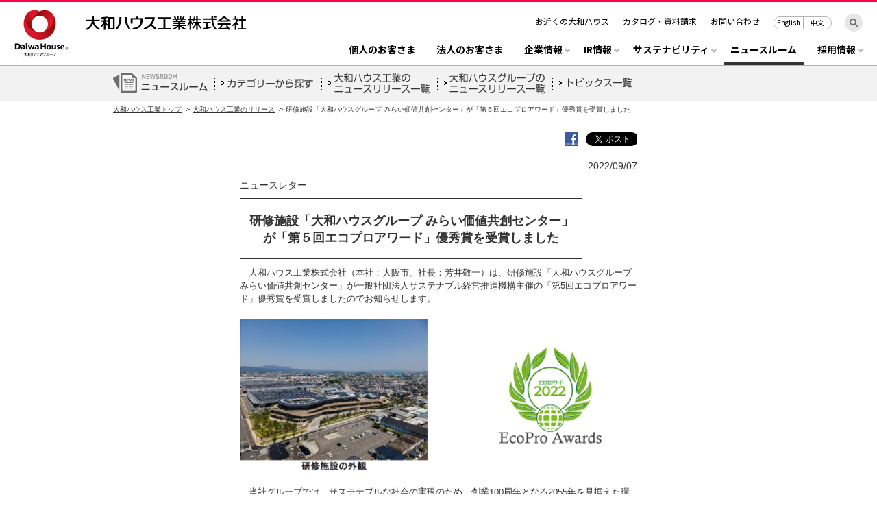

--- FILE ---
content_type: text/html
request_url: https://www.daiwahouse.co.jp/about/release/house/20220905084108.html
body_size: 16222
content:









<!doctype html>
<html lang="ja">
<head prefix="og: http://ogp.me/ns# fb: http://ogp.me/ns/fb# website: http://ogp.me/ns/article#">
<meta charset="utf-8">

<title>研修施設「大和ハウスグループ みらい価値共創センター」が「第５回エコプロアワード」優秀賞を受賞しました｜大和ハウス工業のリリース｜会社情報 About Us｜大和ハウス工業</title>
<meta name="description" content="大和ハウス工業株式会社の「研修施設「大和ハウスグループ みらい価値共創センター」が「第５回エコプロアワード」優秀賞を受賞しました」に関するリリースです。">


    <meta name="keywords" content=",大和ハウス工業,会社情報,プレス,ニュース,ニュースリリース,ニュースレター">


        
        <!-- OGPタグここから -->
        <meta property="og:type" content="article">
        <meta property="og:title" content="研修施設「大和ハウスグループ みらい価値共創センター」が「第５回エコプロアワード」優秀賞を受賞しました｜大和ハウス工業オフィシャルサイト">
        <meta property="og:url" content="https://www.daiwahouse.co.jp/about/release/house/20220905084108.html">
        <meta property="og:image" content="https://www.daiwahouse.co.jp/common/images/___facebook.jpg">
        <meta property="og:site_name" content="大和ハウス工業オフィシャルサイト">
        <meta property="og:description" content="研修施設「大和ハウスグループ みらい価値共創センター」が「第５回エコプロアワード」優秀賞を受賞しました">
        <meta property="fb:admins" content="100003733490215">
        <!-- OGPタグここまで -->
        
    

    <link rel="stylesheet" href="/common/css/tfr/base.css">
    <link rel="stylesheet" href="/common/css/tfr/parts.css">
    <link rel="stylesheet" href="/about/css/common.css">
    <link rel="stylesheet" href="/about/release/css/rn_release.css">
    <!--[if lte IE 7 ]><link rel="stylesheet" href="/common/css/oldie.css"><![endif]-->
    <!--[if lt IE 9]><script src="/common/js/html5shiv-printshiv.js"></script><![endif]-->
    <script src="/common/js/tfr/jquery.js"></script>
    <script src="/common/js/jquery.cookie.js"></script>
    <script src="/about/release/js/trunk8.js"></script>
    <script src="/about/release/js/rn_release_pc.js"></script>

    <link rel="stylesheet" href="/about/release/css/detail.css">
    <script src="/about/release/js/detail_loader2.js"></script>
    
                              <script>!function(e){var n="https://s.go-mpulse.net/boomerang/";if("False"=="True")e.BOOMR_config=e.BOOMR_config||{},e.BOOMR_config.PageParams=e.BOOMR_config.PageParams||{},e.BOOMR_config.PageParams.pci=!0,n="https://s2.go-mpulse.net/boomerang/";if(window.BOOMR_API_key="99T4F-X5RHM-4VMSX-9ES3T-CUFGC",function(){function e(){if(!o){var e=document.createElement("script");e.id="boomr-scr-as",e.src=window.BOOMR.url,e.async=!0,i.parentNode.appendChild(e),o=!0}}function t(e){o=!0;var n,t,a,r,d=document,O=window;if(window.BOOMR.snippetMethod=e?"if":"i",t=function(e,n){var t=d.createElement("script");t.id=n||"boomr-if-as",t.src=window.BOOMR.url,BOOMR_lstart=(new Date).getTime(),e=e||d.body,e.appendChild(t)},!window.addEventListener&&window.attachEvent&&navigator.userAgent.match(/MSIE [67]\./))return window.BOOMR.snippetMethod="s",void t(i.parentNode,"boomr-async");a=document.createElement("IFRAME"),a.src="about:blank",a.title="",a.role="presentation",a.loading="eager",r=(a.frameElement||a).style,r.width=0,r.height=0,r.border=0,r.display="none",i.parentNode.appendChild(a);try{O=a.contentWindow,d=O.document.open()}catch(_){n=document.domain,a.src="javascript:var d=document.open();d.domain='"+n+"';void(0);",O=a.contentWindow,d=O.document.open()}if(n)d._boomrl=function(){this.domain=n,t()},d.write("<bo"+"dy onload='document._boomrl();'>");else if(O._boomrl=function(){t()},O.addEventListener)O.addEventListener("load",O._boomrl,!1);else if(O.attachEvent)O.attachEvent("onload",O._boomrl);d.close()}function a(e){window.BOOMR_onload=e&&e.timeStamp||(new Date).getTime()}if(!window.BOOMR||!window.BOOMR.version&&!window.BOOMR.snippetExecuted){window.BOOMR=window.BOOMR||{},window.BOOMR.snippetStart=(new Date).getTime(),window.BOOMR.snippetExecuted=!0,window.BOOMR.snippetVersion=12,window.BOOMR.url=n+"99T4F-X5RHM-4VMSX-9ES3T-CUFGC";var i=document.currentScript||document.getElementsByTagName("script")[0],o=!1,r=document.createElement("link");if(r.relList&&"function"==typeof r.relList.supports&&r.relList.supports("preload")&&"as"in r)window.BOOMR.snippetMethod="p",r.href=window.BOOMR.url,r.rel="preload",r.as="script",r.addEventListener("load",e),r.addEventListener("error",function(){t(!0)}),setTimeout(function(){if(!o)t(!0)},3e3),BOOMR_lstart=(new Date).getTime(),i.parentNode.appendChild(r);else t(!1);if(window.addEventListener)window.addEventListener("load",a,!1);else if(window.attachEvent)window.attachEvent("onload",a)}}(),"".length>0)if(e&&"performance"in e&&e.performance&&"function"==typeof e.performance.setResourceTimingBufferSize)e.performance.setResourceTimingBufferSize();!function(){if(BOOMR=e.BOOMR||{},BOOMR.plugins=BOOMR.plugins||{},!BOOMR.plugins.AK){var n=""=="true"?1:0,t="",a="aojt7waxyju262llnjqa-f-3ad719507-clientnsv4-s.akamaihd.net",i="false"=="true"?2:1,o={"ak.v":"39","ak.cp":"545221","ak.ai":parseInt("354444",10),"ak.ol":"0","ak.cr":8,"ak.ipv":4,"ak.proto":"http/1.1","ak.rid":"8a3f6bbf","ak.r":51208,"ak.a2":n,"ak.m":"b","ak.n":"essl","ak.bpcip":"3.147.63.0","ak.cport":54148,"ak.gh":"23.209.83.16","ak.quicv":"","ak.tlsv":"tls1.2","ak.0rtt":"","ak.0rtt.ed":"","ak.csrc":"-","ak.acc":"bbr","ak.t":"1768647264","ak.ak":"hOBiQwZUYzCg5VSAfCLimQ==PKPgUqVSwL+qXhdidGTHNrZDI5Z/GRFBZezEQltU/ORJa+iky3hNvgmcKE49dE/M+6AKAvqQNE74mg+Q08fYBpHn1PnQoMO9pzBFGQmM295zPUQgfKVBRCtTW77iXa8GegDQGKs+XU0hJINsOl//YmSxaVpT6FOoSLVXDf7DnNngRzGY6vta4oYev9dirS0nxeXB2v86TYhTlAOu+bMxjDHY+pFlCZxLXdhdzpCPyKZyZBMupPpPNRlj2KqMfcA50IKSWVafSuQ4wOHcoyNe7/5FYFizaqOHG72F7G1Uf+rszECbIR4WUjDiujzwZ/kWT2ZbaF4myFLJO/SHIfb2jpYJlV/KS4HkteKZCRSufVBOq/B8llLWnnAoQ9Hn2hB/Kij+ilql1eNlPUDHhU/MNxMZJLfHBQK1XhlhazYOYuE=","ak.pv":"70","ak.dpoabenc":"","ak.tf":i};if(""!==t)o["ak.ruds"]=t;var r={i:!1,av:function(n){var t="http.initiator";if(n&&(!n[t]||"spa_hard"===n[t]))o["ak.feo"]=void 0!==e.aFeoApplied?1:0,BOOMR.addVar(o)},rv:function(){var e=["ak.bpcip","ak.cport","ak.cr","ak.csrc","ak.gh","ak.ipv","ak.m","ak.n","ak.ol","ak.proto","ak.quicv","ak.tlsv","ak.0rtt","ak.0rtt.ed","ak.r","ak.acc","ak.t","ak.tf"];BOOMR.removeVar(e)}};BOOMR.plugins.AK={akVars:o,akDNSPreFetchDomain:a,init:function(){if(!r.i){var e=BOOMR.subscribe;e("before_beacon",r.av,null,null),e("onbeacon",r.rv,null,null),r.i=!0}return this},is_complete:function(){return!0}}}}()}(window);</script></head>
    <body class="fnSocialInd">
    <!-- /common/inc/gtm.inc [[ START ]] -->
<script>(function(w,d,s,l,i){w[l]=w[l]||[];w[l].push({'gtm.start':
new Date().getTime(),event:'gtm.js'});var f=d.getElementsByTagName(s)[0],
j=d.createElement(s),dl=l!='dataLayer'?'&l='+l:'';j.async=true;j.src=
'https://www.googletagmanager.com/gtm.js?id='+i+dl;f.parentNode.insertBefore(j,f);
})(window,document,'script','dataLayer','GTM-WRL2FND');</script>
<!-- /common/inc/gtm.inc [[ END ]] -->
<!-- /common/inc/rn04/header.inc [[ START ]] -->
<header class="r3Header">
<div class="r3Header_in">
<p class="r3Header_logo"><a href="/index.html?page=from_header"><img src="/common/images/rn04/header_logo01.png" alt="大和ハウス工業株式会社" width="80" height="70"></a></p>
<p class="r3Header_id"><a href="/index.html?page=from_header"><img src="/common/images/rn04/header_logo02.png" alt="大和ハウス工業株式会社" width="235" height="21"></a></p>
<p class="r3Header_sub"><a href="/index.html?page=from_header"><img src="/common/images/rn04/header_logo03.png" alt="DaiwaHouse" width="119" height="20"></a></p>
<div class="r3Header_top">
<ul class="r3Header_utility">
<li><a href="/kyoten/index.html?page=from_header">お近くの大和ハウス</a></li>
<li><a href="/catalog/index.html?page=from_header">カタログ・資料請求</a></li>
<li><a href="/qa/index.html?page=from_header">お問い合わせ</a></li>
</ul>
<ul class="r3Header_lang">
<li><a href="https://www.daiwahouse.com/English/?page=from_header" target="_blank">English</a></li>
<li><a href="https://www.daiwahouse.com/Chinese/?page=from_header" target="_blank">中文</a></li>
</ul>
<span class="r3Header_search"><a href="/search/"><img src="/common/images/rn04/svg/search_ico01.svg" alt="検索する"></a></span>
</div>
</div>
<div class="r3Header_second">
<nav>
<div class="r3Header_in">
<p class="r3Header_id2"><a href="/index.html?page=from_header"><img src="/common/images/rn04/header_logo04.png" alt="Daiwa House"></a></p>
<ul class="r3Header_nav">
<li><a href="/kojin/index.html?page=from_header" id="fnR3Category1">個人のお客さま</a></li>
<li><a href="/hojin/index.html?page=from_header" id="fnR3Category2">法人のお客さま</a></li>
<li class="fnR3Drop" id="fnR3Drop-company"><span id="fnR3Category3">企業情報</span></li>
<li class="fnR3Drop" id="fnR3Drop-ir"><span id="fnR3Category4">IR情報</span></li>
<li class="fnR3Drop" id="fnR3Drop-csr"><span id="fnR3Category5">サステナビリティ</span></li>
<li><a href="/about/release/?page=from_header" id="fnR3Category6">ニュースルーム</a></li>
<li class="fnR3Drop" id="fnR3Drop-recruit"><span id="fnR3Category7">採用情報</span></li>
</ul>
</div>
<div class="r3Nav">
<div class="r3Nav_wrap r3Nav_wrap-company">
<div class="r3Nav_in">
<div class="r3Nav_w">
<p class="r3Nav_head"><a href="/about/index.html?page=from_header">企業情報 TOP</a></p>
<div class="r3Nav_body">
<div class="r3Nav_col2">
<p class="r3Nav_tit"><span>基本情報</span></p>
<ul class="r3Nav_list">
<li><a href="/about/message/index.html?page=from_header">ご挨拶</a></li>
<li><a href="/company/outline/index.html?page=from_header">会社概要/事業概要</a></li>
<li><a href="/about/president/index.html?page=from_header">役員紹介</a></li>
<li><a href="/about/company/index.html?page=from_header">大和ハウスグループ一覧</a></li>
</ul>
</div>
<div class="r3Nav_col2">
<p class="r3Nav_tit"><span>大和ハウスグループ理念</span></p>
<ul class="r3Nav_list">
<li><a href="/about/csr/index.html?page=from_header">理念体系</a></li>
<li><a href="/sustainable/yume.html?page=from_header">大和ハウスグループの“将来の夢”</a></li>
<li><a href="/about/philosophy.html?page=from_header">基本姿勢 “共に創る。共に生きる。”</a></li>
<li><a href="/about/history/index.html?page=from_header">歴史/創業者 石橋信夫</a></li>
</ul>
</div>
<div class="r3Nav_col2">
<p class="r3Nav_tit"><span>大和ハウスグループを知る</span></p>
<ul class="r3Nav_list">
<li><a href="/about/photogallery.html?page=from_header">写真</a></li>
<li><a href="/about/corporate_movie.html?page=from_header">動画</a>　で見る大和ハウスグループ</li>
<li><a href="/about/digest.html?page=from_header">数字</a></li>
<li><a href="/innovation/soh/index.html?page=from_header">Spirit of Hearts<br>（創業者精神を引き継ぐ者たち）</a></li>
<li><a href="/about/facility/index.html?page=from_header">体験・関連施設</a></li>
</ul>
</div>
<div class="r3Nav_col2">
<p class="r3Nav_tit"><span>技術・DX・新規事業</span></p>
<ul class="r3Nav_list">
<li><a href="/tech/index.html?page=from_header">技術情報</a></li>
<li><a href="/ir/dxar/2025/?page=from_header">DXの取り組み<br>（DXアニュアルレポート）</a></li>
<li><a href="/about/start-up/index.html?page=from_header">新規事業への挑戦</a></li>
</ul>
<p class="r3Nav_tit"><span>コミュニケーション活動</span></p>
<ul class="r3Nav_list">
<li><a href="/ad/index.html?page=from_header">CM・広告ギャラリー</a></li>
<li><a href="/ad/sponsor/index.html?page=from_header">協賛・社会貢献</a></li>
</ul>
</div>
</div>
<div class="r3Nav_body2">
<div>
<p class="r3Nav_tit"><span>大和ハウスグループの事業領域</span></p>
<ul class="r3Nav_list4">
<li>
<a href="/housingfield/index.html?page=from_header" class="r3Nav_box2">
<span class="r3Nav_img"><img src="/common/images/rn04/hcnav/about/img04.jpg" alt=""></span>
<p class="r3Nav_txt2">Housing領域</p>
</a>
</li>
<li>
<a href="/businessfield/index.html?page=from_header" class="r3Nav_box2">
<span class="r3Nav_img"><img src="/common/images/rn04/hcnav/about/img05.jpg" alt=""></span>
<p class="r3Nav_txt2">Business領域</p>
</a>
</li>
<li>
<a href="/lifefield/index.html?page=from_header" class="r3Nav_box2">
<span class="r3Nav_img"><img src="/common/images/rn04/hcnav/about/img06.jpg" alt=""></span>
<p class="r3Nav_txt2">Life領域</p>
</a>
</li>
<li>
<a href="/global/index.html?page=from_header" class="r3Nav_box2">
<span class="r3Nav_img"><img src="/common/images/rn04/hcnav/about/img07.jpg" alt=""></span>
<p class="r3Nav_txt2">Global領域</p>
</a>
</li>
</ul>
</div>
</div>
</div>
<div class="r3Nav_n">
<ul class="r3Nav_list3 clearfix">
<li>
<a href="/about/digest.html?page=from_header" class="r3Nav_box">
<span class="r3Nav_img"><img src="/common/images/rn04/hcnav/about/img02.jpg" alt=""></span>
<p class="r3Nav_txt">数字で見る大和ハウスグループ</p>
</a>
</li>
<li>
<a href="/about/photogallery.html?page=from_header" class="r3Nav_box">
<span class="r3Nav_img"><img src="/common/images/rn04/hcnav/about/img03.jpg" alt=""></span>
<p class="r3Nav_txt">写真で見る大和ハウスグループ</p>
</a>
</li>
<li>
<a href="/about/corporate_movie.html?page=from_header" class="r3Nav_box">
<span class="r3Nav_img"><img src="/common/images/rn04/hcnav/about/img01.jpg" alt=""></span>
<p class="r3Nav_txt">動画で見る大和ハウスグループ</p>
</a>
</li>
<li>
<a href="/about/community/index.html?page=from_header" class="r3Nav_box">
<span class="r3Nav_img"><img src="/common/images/rn04/hcnav/about/img09.jpg" alt=""></span>
<p class="r3Nav_txt">大和ハウスグループのまちづくり</p>
</a>
</li>
</ul>
</div>
</div>
</div>
<div class="r3Nav_wrap r3Nav_wrap-ir">
<div class="r3Nav_in">
<div class="r3Nav_w">
<p class="r3Nav_head"><a href="/ir/?page=from_header">IR情報 TOP</a></p>
<div class="r3Nav_body">
<div class="r3Nav_col2">
<p class="r3Nav_tit"><span>IRニュース</span></p>
<ul class="r3Nav_list">
<li><a href="/ir/kessan/s_index.html?page=from_header">今年度のニュース</a></li>
<li><a href="/ir/kessan/s_past_index.html?page=from_header">過去の情報</a></li>
</ul>
<p class="r3Nav_tit"><span>業績ハイライト</span></p>
<ul class="r3Nav_list">
<li><a href="/ir/highlight/?page=from_header">業績ハイライト</a></li>
<li><a href="/ir/juchu/?page=from_header">月次契約状況</a></li>
<li><a href="/ir/segment/?page=from_header">事業セグメント</a></li>
</ul>
</div>
<div class="r3Nav_col2">
<p class="r3Nav_tit"><span>経営方針</span></p>
<ul class="r3Nav_list">
<li><a href="/ir/challenge/?page=from_header">中期経営計画</a></li>
<li><a href="/ir/return/?page=from_header">株主還元方針・配当金</a></li>
<li><a href="/ir/capital/?page=from_header">資本政策</a></li>
<li><a href="/ir/disclosure/?page=from_header">ディスクロージャー・ポリシー</a></li>
<li>
<p>コーポレートガバナンス</p>
<ul>
<li><a href="/ir/governance/?page=from_header">基本方針／ガイドライン</a></li>
<li><a href="/ir/governance/system.html?page=from_header">ガバナンス体制</a></li>
</ul>
</li>
<li><a href="/ir/risk/?page=from_header">事業等のリスク</a></li>
</ul>
<p class="r3Nav_tit"><span>事業紹介</span></p>
<ul class="r3Nav_list">
<li><a href="/ir/strength/?page=from_header">大和ハウスグループの事業の強み</a></li>
<li><a href="/about/company/index.html?page=from_header">大和ハウスグループ一覧</a></li>
</ul>
</div>
<div class="r3Nav_col2">
<p class="r3Nav_tit"><span>IRイベント</span></p>
<ul class="r3Nav_list">
<li><a href="/ir/calender/?page=from_header">IRカレンダー</a></li>
<li><a href="/ir/financialannouncement/?page=from_header">決算説明会・経営説明会<br>(資料・動画)</a></li>
<li><a href="/ir/events/?page=from_header">IR説明会動画・ESGスモールMT</a></li>
<li><a href="/ir/soukai/?page=from_header">株主総会情報</a></li>
</ul>
<p class="r3Nav_tit"><span>IRライブラリ</span></p>
<ul class="r3Nav_list">
<li><a href="/ir/kessan/m_index.html?page=from_header">決算短信</a></li>
<li><a href="/ir/ir_kessangaiyou/?page=from_header">決算概要</a></li>
<li><a href="/ir/financial/?page=from_header">フィナンシャルファクトブック</a></li>
<li><a href="/ir/ar/?page=from_header">統合報告書・アニュアルレポート</a></li>
<li><a href="/ir/shouken/?page=from_header">有価証券報告書・半期報告書・<br>四半期報告書</a></li>
<li><a href="/ir/houkoku/?page=from_header">事業のご報告</a></li>
<li><a href="/sustainable/library/csr_report/?page=from_header">サステナビリティレポート<br>（CSRレポート・環境報告書)</a></li>
<li><a href="/ir/dxar/?page=from_header">DXアニュアルレポート</a></li>
</ul>
</div>
<div class="r3Nav_col2">
<p class="r3Nav_tit"><span>株式・格付情報</span></p>
<ul class="r3Nav_list">
<li><a href="/ir/stock/?page=from_header">株価情報</a></li>
<li><a href="/ir/rating/?page=from_header">格付情報</a></li>
<li><a href="/ir/analyst/?page=from_header">アナリストカバレッジ</a></li>
<li><a href="/ir/koukoku/?page=from_header">電子公告</a></li>
</ul>
<p class="r3Nav_tit"><span>個人投資家向け</span></p>
<ul class="r3Nav_list">
<li><a href="/ir/personal/?page=from_header">個人投資家の皆さまへ</a></li>
<li><a href="/ir/information/?page=from_header">株式インフォメーション</a></li>
<li><a href="/ir/yutai/?page=from_header">株主優待制度</a></li>
<li><a href="/ir/personal/report/?page=from_header">個人株主さま向け施設見学会</a></li>
</ul>
<ul class="r3Nav_list r3Nav_list-other">
<li><a href="/ir/faq/?page=from_header">よくあるご質問</a></li>
<li><a href="/qa/inquiry_form.asp?page=from_header" target="_blank">IR情報お問い合わせ</a></li>
<li><a href="/ir/attention/?page=from_header">ご注意いただきたい事項</a></li>
</ul>
</div>
</div>
</div>
<div class="r3Nav_n">
<ul class="r3Nav_list3 clearfix">
<li>
<a href="/ir/topmessage/?page=from_header" class="r3Nav_box">
<span class="r3Nav_img"><img src="/common/images/rn04/hcnav/ir/img01.jpg" alt=""></span>
<p class="r3Nav_txt">トップメッセージ</p>
</a>
</li>
<li>
<a href="/ir/stock/?page=from_header" class="r3Nav_box">
<span class="r3Nav_img"><img src="https://www.stockweather.co.jp/customize_real/1925/img/1925j_01.png" alt=""></span>
<p class="r3Nav_txt">株価情報（リアルタイム）</p>
</a>
</li>
</ul>
</div>
</div>
</div>
<div class="r3Nav_wrap r3Nav_wrap-csr">
<div class="r3Nav_in">
<div class="r3Nav_w">
<p class="r3Nav_head"><a href="/sustainable/index.html?page=from_header">サステナビリティ TOP</a></p>
<div class="r3Nav_body">

<!--<div class="r3Nav_col2">
<ul class="r3Nav_list2">
<li><a href="/ir/ar/a_02/index.html?page=from_header">トップコミットメント</a></li>
<li><a href="/sustainable/library/csr_report/index.html?page=from_header">サステナビリティレポート</a></li>
<li><a href="/sustainable/sdgs/index.html?page=from_header">SDGsの取り組み</a></li>
</ul>
</div>-->

<div class="r3Nav_col2">
<p class="r3Nav_tit"><a href="/sustainable/csr/index.html?page=from_header">サステナビリティ経営</a></p>
<ul class="r3Nav_list">
<li><a href="/sustainable/yume.html?page=from_header">大和ハウスグループの“将来の夢”</a></li>
<li><a href="/about/csr/index.html?page=from_header">理念体系</a></li>
<li><a href="/sustainable/csr/midterm_plan/materiality.html?page=from_header">マテリアリティ</a></li>
<li><a href="/sustainable/dialogue/index.html?page=from_header">ステークホルダーとの対話</a></li>
</ul>
</div>

<div class="r3Nav_col2">
<p class="r3Nav_tit"><a href="/sustainable/eco/index.html?page=from_header">環境</a></p>
<ul class="r3Nav_list">
<li><a href="/sustainable/eco/vision/index.html?page=from_header">環境長期ビジョン</a></li>
<li><a href="/sustainable/eco/egp/index.html?page=from_header">環境行動計画</a></li>
<li><a href="/sustainable/eco/decarbonization/index.html?page=from_header">脱炭素への挑戦-カーボンニュートラル戦略-</a></li>
<li><a href="/sustainable/eco/products/index.html?page=from_header">環境配慮型商品／事例</a></li>
<li><a href="/sustainable/eco/column/world/index.html?page=from_header">世界の環境共生住宅</a></li>
</ul>
</div>

<div class="r3Nav_col2">
<p class="r3Nav_tit"><a href="/sustainable/social/index.html?page=from_header">社会</a></p>
<ul class="r3Nav_list">
<li><a href="/sustainable/social/communication_policy/index.html?page=from_header">社会性行動計画</a></li>
<li><a href="/sustainable/social/employee/index.html?page=from_header">人財</a></li>
<li><a href="/sustainable/social/client/index.html?page=from_header">品質／調達／安全</a></li>
<li><a href="/sustainable/social/contribution/index.html?page=from_header">まちづくり</a></li>
<li><a href="/sustainable/social/jinken/index.html?page=from_header">人権の尊重</a></li>
</ul>
</div>

<div class="r3Nav_col2">
<p class="r3Nav_tit"><a href="/ir/governance/?page=from_header">ガバナンス</a></p>
<ul class="r3Nav_list">
<li><a href="/ir/governance/?page=from_header">コーポレートガバナンス</a></li>
<li><a href="/ir/governance/status.html?page=from_header">コードの対応状況</a></li>
<li><a href="/ir/governance/system.html?page=from_header">ガバナンス体制</a></li>
<li><a href="/ir/governance/internal_control.html?page=from_header">内部統制</a></li>
</ul>

<p class="r3Nav_tit"><span>関連情報</span></p>
<ul class="r3Nav_list">
<li><a href="/sustainable/sustainable_journey/index.html?page=from_header">サステナブルジャーニー</a></li>
<li><a href="/sustainable/social/employee/diversity/dialog/index.html?page=from_header">対話から始めるダイバーシティ&インクルージョン</a></li>
<li><a href="/sustainable/artproject/index.html?page=from_header">未来の景色（仮）アートプロジェクト</a></li>
<li><a href="/sustainable/library/index.html?page=from_header">ライブラリ</a></li>
<li><a href="/sustainable/esg/index.html?page=from_header">ESGインデックス・社外評価</a></li>
<li><a href="/sustainable/initiative/index.html?page=from_header">国際イニシアティブへの参画</a></li>
<li><a href="/sustainable/social/contribution/symbiosis/index.html?page=from_header">外部との協働・外部からの評価</a></li>
</ul>
</div>
</div>
</div>
<div class="r3Nav_n">
<ul class="r3Nav_list3 clearfix">
<li>
<a href="/ir/ar/a_02/index.html?page=from_header" class="r3Nav_box">
<span class="r3Nav_img"><img src="/common/images/rn04/hcnav/sustainable/img01.jpg" alt=""></span>
<p class="r3Nav_txt">トップコミットメント</p>
</a>
</li>
<li>
<a href="/sustainable/library/csr_report/index.html?page=from_header" class="r3Nav_box">
<span class="r3Nav_img"><img src="/common/images/rn04/hcnav/sustainable/img02.jpg" alt=""></span>
<p class="r3Nav_txt">サステナビリティレポート</p>
</a>
</li>
<li>
<a href="/sustainable/sdgs/index.html?page=from_header" class="r3Nav_box">
<span class="r3Nav_img"><img src="/common/images/rn04/hcnav/sustainable/img03.jpg" alt=""></span>
<p class="r3Nav_txt">SDGsへの取り組み</p>
</a>
</li>
<!--<li>
<a href="/sustainable/artproject/index.html?page=from_header" class="r3Nav_box">
<span class="r3Nav_img"><img src="/common/images/rn04/hcnav/sustainable/img04.jpg" alt=""></span>
<p class="r3Nav_txt">未来の景色(仮) アートプロジェクト</p>
</a>
</li>-->
</ul>
</div>
</div>
</div>
<div class="r3Nav_wrap r3Nav_wrap-recruit">
<div class="r3Nav_in">
<div class="r3Nav_w">
<p class="r3Nav_head"><a href="/recruit/index.html?page=from_header">採用情報 TOP</a></p>
<div class="r3Nav_body">
<div class="r3Nav_col1">
<p class="r3Nav_tit"><span>新卒採用</span></p>
<ul class="r3Nav_list">
<li><a href="/recruit/freshers/index.html?page=from_header">新卒採用TOP</a></li>
<li><a href="/recruit/intern/index.html?page=from_header">インターンシップ</a></li>
<li><a href="/recruit/freshers/seminar/index.html?page=from_header">セミナー情報</a></li>
<li><a href="/recruit/freshers/requirement/index.html?page=from_header">募集要項</a></li>
<li><a href="/recruit/freshers/flow/index.html?page=from_header">選考フロー</a></li>
<li><a href="/recruit/freshers/faq/index.html?page=from_header">FAQ</a></li>
</ul>
</div>
<div class="r3Nav_col1">
<p class="r3Nav_tit"><span>キャリア採用</span></p>
<ul class="r3Nav_list">
<li><a href="/recruit/career/index.html?page=from_header">キャリア採用TOP</a></li>
<li><a href="/recruit/career/senior/index.html?page=from_header">シニア採用</a></li>
<li><a href="https://daiwahouse-career.snar.jp/index.aspx" target="_blank">募集要項</a></li>
<li><a href="/recruit/career/flow/index.html?page=from_header">選考フロー</a></li>
<li><a href="/recruit/career/faq/index.html?page=from_header">FAQ</a></li>
</ul>
</div>
<div class="r3Nav_col1">
<p class="r3Nav_tit"><span>障がい者採用</span></p>
<ul class="r3Nav_list">
<li><a href="/recruit/diversity/index.html?page=from_header">障がい者採用TOP</a></li>
</ul>
</div>
</div>
<div class="r3Nav_body mt30">
<div class="r3Nav_col1">
<p class="r3Nav_tit"><span>大和ハウス工業の人と仕事</span></p>
<ul class="r3Nav_list">
<li><a href="/recruit/division/index.html?page=from_header">事業・技術紹介</a></li>
<li><a href="/recruit/job/index.html?page=from_header">職種紹介</a></li>
<li><a href="/recruit/person/index.html?page=from_header">社員紹介</a></li>
</ul>
</div>
<div class="r3Nav_col1">
<p class="r3Nav_tit"><span>大和ハウス工業を知る</span></p>
<ul class="r3Nav_list">
<li><a href="/recruit/ataglance/index.html?page=from_header">大和ハウス工業ダイジェスト</a></li>
<li><a href="/recruit/businesstrategy/index.html?page=from_header">一歩先を行く、大和ハウス工業のこれまで</a></li>
</ul>
</div>
<div class="r3Nav_col1">
<p class="r3Nav_tit"><span>働く環境</span></p>
<ul class="r3Nav_list">
<li><a href="/recruit/welfare/index.html?page=from_header">福利厚生&キャリアパス</a></li>
<li><a href="/recruit/traning/index.html?page=from_header">人財育成制度</a></li>
<li><a href="/recruit/diversity_inclusion/index.html?page=from_header">ダイバーシティ＆インクルージョン</a></li>
</ul>
</div>
</div>
</div>
<div class="r3Nav_n">
<ul class="r3Nav_list3 clearfix">
<li>
<a href="/recruit/career/values/index.html?page=from_header" class="r3Nav_box">
<span class="r3Nav_img"><img src="/common/images/rn04/hcnav/recruit/img01.jpg" alt=""></span>
<p class="r3Nav_txt">大和ハウス工業で働くということ </p>
</a>
</li>
<li>
<a href="/recruit/freshers/realvoice/index.html?page=from_header" class="r3Nav_box">
<span class="r3Nav_img"><img src="/common/images/rn04/hcnav/recruit/img02.jpg" alt=""></span>
<p class="r3Nav_txt">内定者体験談</p>
</a>
</li>
</ul>
</div>
</div>
</div>
<span class="r3Nav_shadow"></span>
</div>
</nav>
</div>
</header>
<!-- /common/inc/rn04/header.inc [[ END ]] -->
    <!-- /about/release/inc/header_sub [[ START ]] -->
<div id="subHeader">
<div class="fixArea">
<div class="baseIn" id="subHeaderNav">
<div class="subIn">
<p class="subTit"><a href="/about/release/"><img src="/about/release/images/subheader_txt01.png" alt="ニュースルーム" width="138" height="39"></a></p>
<ul>
<li class="line2 dropNav2"><span><img src="/about/release/images/subheader_nav01.png" alt="カテゴリーから探す" width="146" height="41"></span>
<div class="dropDown">
<div class="baseIn">
<dl class="navLabel_cate">
<dt>カテゴリーからニュースを探す</dt>
<dd>
<ul class="navLabel_cate_item clearfix">
<li><a href="/about/release/company.html" class="fnFade"><img src="/about/release/images/subheader_cate01.gif" width="102" height="111" alt="企業情報" class="fnNoChange"></a></li>
<li><a href="/about/release/housing.html" class="fnFade"><img src="/about/release/images/subheader_cate02.gif" width="102" height="111" alt="Housing（住宅領域）" class="fnNoChange"></a></li>
<li><a href="/about/release/business.html" class="fnFade"><img src="/about/release/images/subheader_cate03.gif" width="102" height="111" alt="Business（法人向け領域）" class="fnNoChange"></a></li>
<li><a href="/about/release/life.html" class="fnFade"><img src="/about/release/images/subheader_cate04.gif" width="102" height="111" alt="Life（生活・暮らし・余暇）" class="fnNoChange"></a></li>
<li><a href="/about/release/global.html" class="fnFade"><img src="/about/release/images/subheader_cate05.gif" width="102" height="111" alt="Global（海外展開）" class="fnNoChange"></a></li>
<li><a href="/about/release/technology.html" class="fnFade"><img src="/about/release/images/subheader_cate06.gif" width="102" height="111" alt="技術・研究開発" class="fnNoChange"></a></li>
<li><a href="/about/release/sustainable.html" class="fnFade"><img src="/about/release/images/subheader_cate07.gif" width="102" height="111" alt="環境・CSR" class="fnNoChange"></a></li>
<li><a href="/about/release/saiyo.html" class="fnFade"><img src="/about/release/images/subheader_cate08.gif" width="102" height="111" alt="採用" class="fnNoChange"></a></li>
</ul>
</dd>
</dl>
<dl class="navLabel_tag">
<dt>タグからニュースを探す</dt>
<dd>
<ul class="navLabel_tag_item clearfix">
<li><a href="/about/release/list.php?tag=tag10140">物流施設</a></li>
<li><a href="/about/release/list.php?tag=tag10210">複合開発</a></li>
<li><a href="/about/release/list.php?tag=tag10220">環境エネルギー</a></li>
<li><a href="/about/release/list.php?tag=tag10230">環境緑化</a></li>
<li><a href="/about/release/list.php?tag=tag10300">ホテル</a></li>
<li><a href="/about/release/list.php?tag=tag10350">ロボット</a></li>
<li><a href="/about/release/list.php?tag=tag10380">高齢者に関する事業</a></li>
<li><a href="/about/release/list.php?tag=tag10630">経営・財務・人事</a></li>
<li><a href="/about/release/list.php?tag=tag10610">災害、復興支援</a></li>
<li><a href="/about/release/list.php?tag=tag10660">記者発表</a></li>
<li><a href="/about/release/list.php?tag=tag10670">講演・イベント・キャンペーン</a></li>
<li><a href="/about/release/list.php?tag=tag10700">表彰関連・認定</a></li>
<li><a href="/about/release/list.php?tag=tag10710">書籍</a></li>
<li><a href="/about/release/list.php?tag=tag10720">コラボ、共同開発・プロジェクト</a></li>
<li><a href="/about/release/list.php?tag=tag10730">オリンピック</a></li>
</ul>
</dd>
</dl>
<div class="navLabel_tagList">
<p><a href="/about/release/tag.php">タグ一覧はこちら</a></p>
</div>
</div>
</div>
</li>
<li class="line2"><a href="/about/release/house/"><img src="/about/release/images/subheader_nav02.png" alt="大和ハウス工業のニュースリリース一覧" width="159" height="41"></a></li>
<li class="line2"><a href="/about/release/group/"><img src="/about/release/images/subheader_nav03.png" alt="大和ハウスグループのニュースリリース一覧" width="158" height="41"></a></li>
<li class="line2"><a href="/about/release/topics/"><img src="/about/release/images/subheader_nav04.png" alt="トピックス一覧" width="118" height="41"></a></li>
</ul>
</div>
</div>
</div>
</div><!-- /subHeader -->
<!-- /about/release/inc/header_sub [[ END ]] -->


    <div id="topicPath">
    <div class="baseIn">
    <ul>
    <li><a href="https://www.daiwahouse.co.jp/">大和ハウス工業トップ</a></li>
    <li><a href="/about/release/house/">大和ハウス工業のリリース</a></li>
    <li>研修施設「大和ハウスグループ みらい価値共創センター」が「第５回エコプロアワード」優秀賞を受賞しました</li>
    </ul>
    </div>
    </div><!-- /topicPath -->
    <!-- main_site search -->

    <div id="main">



<div id="maincontent">

    <div id="socialAreaC" class="clearfix">
    <ul class="clearfix">
    <li class="facebookS"></li>
    <li class="twitter mr00"></li>
    </ul>
    </div><!-- /socialArea -->

    
<p align='right'>2022/09/07</P>

<p align="left">
ニュースレター
</p>



<!-- ▼▼▼リリースコンテンツ▼▼▼ -->
<table border="1" cellspacing="0" cellpadding="10" width="500" align="center">
    <tr>
        <td valign="middle" id="title_area">




        
            <h1><font size='4'>
        
    

研修施設「大和ハウスグループ みらい価値共創センター」が「第５回エコプロアワード」優秀賞を受賞しました

            </font></h1>
        </td>
    </tr>
</table>

<p><font size='2'>　大和ハウス工業株式会社（本社：大阪市、社長：芳井敬一）は、研修施設「大和ハウスグループ みらい価値共創センター」が一般社団法人サステナブル経営推進機構主催の「第5回エコプロアワード」優秀賞を受賞しましたのでお知らせします。</font></P><p><table border='0' cellspacing='0' cellpadding='0' width='580'><tr><td width='580'><p align='center'><img src=/about/release/house/images/release_20220907-2.jpg align='center' width='580'/></p>
</td></tr></table></p><p><table border='0' cellspacing='0' cellpadding='0' width='580'><tr><td width='580'><p style="margin: 0mm 0mm 0pt;"><span style="font-size: 10pt; font-family: arial, helvetica, sans-serif;">　当社グループでは、サステナブルな社会の実現のため、創業100周年となる2055年を見据えた環境長期ビジョン「Challenge ZERO 2055」を策定し、グループ、グローバル、サプライチェーンを通じて「環境負荷ゼロ」の実現や地域共生活動への取り組みを加速させています。</span></p>
<p style="margin: 0mm 0mm 0pt;"><span style="font-size: 10pt; font-family: arial, helvetica, sans-serif;">　その一環として当社は、環境配慮技術を採用し、地域に開かれた研修施設「大和ハウスグループ みらい価値共創センター」を開設しました。本施設は、最先端の環境配慮技術を導入するとともに、これらを見学できるショールームとしても活用しています。</span></p>
<p style="margin: 0mm 0mm 0pt;"><span style="font-size: 10pt; font-family: arial, helvetica, sans-serif;">　こうした本施設での環境配慮や情報発信の取り組みが評価され、このたび「第5回エコプロアワード」優秀賞を受賞しました。</span></p>
<p style="margin: 0mm 0mm 0pt;"><span style="font-size: 10pt; font-family: arial, helvetica, sans-serif;">　SDGsと事業を統合した企業経営が求められる中、当社グループは脱炭素社会への取り組みを加速させることで、持続可能な社会への貢献を果たしていきます。</span></p></td></tr></table></p><p><table border='0' cellspacing='0' cellpadding='0' width='580'><tr><td width='580'><p style="margin: 0mm 0mm 0pt;"><span style="font-size: 10pt; font-family: arial, helvetica, sans-serif;"><strong>●一般社団法人サステナブル経営推進機構からの選評</strong></span></p>
<p style="margin: 0mm 0mm 0pt;"><span style="font-size: 10pt; font-family: arial, helvetica, sans-serif;">　再生可能エネルギーの採用のみならず、生物多様性への配慮、雨水利用等の様々な環境配慮技術が採用されており、それらを施設利用者が体感出来る点が評価できる。また、環境配慮技術による運営コストの大幅削減を実現している点も評価できる。環境側面、経済側面共に優れているが、大和ハウスグループ従業員だけでなく、地域住民や他事業者、研究機関等の多様なステークホルダーの学びの場、情報発信の場として機能している点を特に評価したい。</span></p>
<p style="margin: 0mm 0mm 0pt;"><span style="font-size: 10pt; font-family: arial, helvetica, sans-serif;">　国際認証を3つ同時に取得しており、既に高い評価を得ている施設であり、環境技術のショーケース的な研修施設ではあるが、価値共創の拠点としてつくられたところが社会面で評価する。今後は、シンボリックな施設であることを活かして視察見学を通じた普及啓発活動や共創事業に期待する。</span></p></td></tr></table></p><p><table border='0' cellspacing='0' cellpadding='0' width='580'><tr><td width='580'><p style="margin: 0mm 0mm 0pt;"><span style="font-size: 10pt; font-family: arial, helvetica, sans-serif;"><strong>●研修施設「大和ハウスグループ みらい価値共創センター」について</strong></span></p>
<p style="margin: 0mm 0mm 0pt;"><span style="font-family: arial, helvetica, sans-serif; font-size: 10pt;">　「大和ハウスグループ みらい価値共創センター」は、国際的な環境認証「LEED&reg;」（※１）、「WELL&reg;」（※２）、「SITES&reg;」（※３）の3つを日本で初めて同時取得した環境配慮型研修施設です。</span></p>
<p style="margin: 0mm 0mm 0pt;"><span style="font-size: 10pt; font-family: arial, helvetica, sans-serif;">　さらに本施設は、国内認証である「JHEP」（生物多様性）や「BELS」（省エネ）も取得しており、国内外の厳しい基準をクリアした、ZEB（※４）施設となっています。</span></p>
<p style="margin: 0mm 0mm 0pt;"><span style="font-family: arial, helvetica, sans-serif; font-size: 10pt;">　環境配慮技術では、帯水層蓄熱システムや太陽光発電100kWをはじめとする自然エネルギーの活用などにより、同規模の一般建築（※５）と比較して約63%のエネルギーを削減しました。また、当社が加盟する「RE100」（※６）を達成するために、本施設では当社グループが運営する発電所由来の実質再生可能エネルギー100％の電気を使用しており、再生可能エネルギーによる自給自足を実現しています。さらに、屋根で受けた雨水を地下の貯留槽に貯め、植栽への散水やトイレの洗浄水として利用することで、施設全体の上水道量を年間で4,606m<sup>3</sup>削減しました。</span></p>
<p style="margin: 0mm 0mm 0pt;"><span style="font-size: 10pt; font-family: arial, helvetica, sans-serif;">　あわせて、異業種企業や研究機関との研究会の開催、子どもたちを中心とした学習プログラムの展開等、当社グループ社員だけでなく、地域にも開かれた研修施設になります。</span></p><p style="margin: 0mm 0mm 0pt; padding-left: 30px; text-indent: -20pt;"><span style="font-size: 8pt; font-family: arial, helvetica, sans-serif;">※1. 環境配慮に優れた建築物であるグリーンビルディングを評価する認証</span></p>
<p style="margin: 0mm 0mm 0pt; padding-left: 30px; text-indent: -20pt;"><span style="font-size: 8pt; font-family: arial, helvetica, sans-serif;">※2. 建物を利用する人の快適性や健康への配慮を評価する認証</span></p>
<p style="margin: 0mm 0mm 0pt; padding-left: 30px; text-indent: -20pt;"><span style="font-size: 8pt; font-family: arial, helvetica, sans-serif;">※3. ランドスケープの持続可能性を評価する認証</span></p>
<p style="margin: 0mm 0mm 0pt; padding-left: 30px; text-indent: -20pt;"><span style="font-size: 8pt; font-family: arial, helvetica, sans-serif;">※4. ZEB Readyとなります。ZEB Readyは、再生可能エネルギーを除き、基準一次エネルギー消費量から、50％以上の一次エネルギー消費量を削減した建築物のこと</span></p>
<p style="margin: 0mm 0mm 0pt; padding-left: 30px; text-indent: -20pt;"><span style="font-size: 8pt; font-family: arial, helvetica, sans-serif;">※5. 国土交通省が公布した「建築物のエネルギー消費性能の向上に関する法律」で定める基準建物</span></p>
<p style="margin: 0mm 0mm 0pt; padding-left: 30px; text-indent: -20pt;"><span style="font-size: 8pt; font-family: arial, helvetica, sans-serif;">※6. 事業運営に要する電力を100%再生可能エネルギーで賄うことを目標に掲げる企業連合</span></p></td></tr></table></p><p><table border='0' cellspacing='0' cellpadding='0' width='580'><tr><td width='580'><p style="margin: 0mm 0mm 0pt;"><span style="font-size: 10pt; font-family: arial, helvetica, sans-serif;"><strong>●研修施設「大和ハウスグループ みらい価値共創センター」の概要</strong></span></p>
<div>
<table border="1" style="border-collapse: collapse; width: 578px; height: 90px;" border="1" cellspacing="0" cellpadding="0">
<tbody>
<tr style="height: 18px;">
<td style="background-color: transparent; border: 1pt solid windowtext; padding: 0mm 5.4pt; width: 74.1875px; height: 18px;" valign="top">
<p style="margin: 0mm 0mm 0pt;"><span style="font-size: 10pt; font-family: arial, helvetica, sans-serif;">名　　称</span></p>
</td>
<td style="background-color: transparent; border: 1pt solid windowtext; padding: 0mm 5.4pt; width: 471.125px; height: 18px;" valign="top">
<p style="margin: 0mm 0mm 0pt;"><span style="font-size: 10pt; font-family: arial, helvetica, sans-serif;">「大和ハウスグループ みらい価値共創センター」（愛称：コトクリエ）</span></p>
</td>
</tr>
<tr style="height: 18px;">
<td style="background-color: transparent; border: 1pt solid windowtext; padding: 0mm 5.4pt; width: 74.1875px; height: 18px;" valign="top">
<p style="margin: 0mm 0mm 0pt;"><span style="font-size: 10pt; font-family: arial, helvetica, sans-serif;">施設内容</span></p>
</td>
<td style="background-color: transparent; border: 1pt solid windowtext; padding: 0mm 5.4pt; width: 471.125px; height: 18px;" valign="top">
<p style="margin: 0mm 0mm 0pt;"><span style="font-size: 10pt; font-family: arial, helvetica, sans-serif;">ホール・研修室・宿泊施設 等</span></p>
</td>
</tr>
<tr style="height: 18px;">
<td style="background-color: transparent; border: 1pt solid windowtext; padding: 0mm 5.4pt; width: 74.1875px; height: 18px;" valign="top">
<p style="margin: 0mm 0mm 0pt;"><span style="font-size: 10pt; font-family: arial, helvetica, sans-serif;">所 在 地</span></p>
</td>
<td style="background-color: transparent; border: 1pt solid windowtext; padding: 0mm 5.4pt; width: 471.125px; height: 18px;" valign="top">
<p style="margin: 0mm 0mm 0pt;"><span style="font-size: 10pt; font-family: arial, helvetica, sans-serif;">奈良県奈良市西九条町4丁目1－1</span></p>
</td>
</tr>
<tr style="height: 18px;">
<td style="background-color: transparent; border: 1pt solid windowtext; padding: 0mm 5.4pt; width: 74.1875px; height: 18px;" valign="top">
<p style="margin: 0mm 0mm 0pt;"><span style="font-size: 10pt; font-family: arial, helvetica, sans-serif;">延床面積</span></p>
</td>
<td style="background-color: transparent; border: 1pt solid windowtext; padding: 0mm 5.4pt; width: 471.125px; height: 18px;" valign="top">
<p style="margin: 0mm 0mm 0pt;"><span style="font-size: 10pt; font-family: arial, helvetica, sans-serif;">17,048.07m&sup2;（5,157.04坪）</span></p>
</td>
</tr>
<tr style="height: 18px;">
<td style="background-color: transparent; border: 1pt solid windowtext; padding: 0mm 5.4pt; width: 74.1875px; height: 18px;" valign="top">
<p style="margin: 0mm 0mm 0pt;"><span style="font-size: 10pt; font-family: arial, helvetica, sans-serif;">URL</span></p>
</td>
<td style="background-color: transparent; border: 1pt solid windowtext; padding: 0mm 5.4pt; width: 471.125px; height: 18px;" valign="top">
<p style="margin: 0mm 0mm 0pt;"><span style="font-size: 10pt; font-family: arial, helvetica, sans-serif;"><a href="https://www.daiwahouse.co.jp/kotokurie/">https://www.daiwahouse.co.jp/kotokurie/</a></span></p>
</td>
</tr>
</tbody>
</table>
</div></td></tr></table></p><p><table border='0' cellspacing='0' cellpadding='0' width='580'><tr><td width='580'><p style="margin: 0mm 0mm 0pt;"><span style="font-size: 10pt; font-family: arial, helvetica, sans-serif;"><strong>●「エコプロアワード」について</strong></span></p>
<p style="margin: 0mm 0mm 0pt;"><span style="font-size: 10pt; font-family: arial, helvetica, sans-serif;">　「エコプロアワード」は、環境配慮に優れた製品、サービス、技術などを表彰することで、さらなる開発・普及の促進を図り、持続可能な社会づくりに寄与することを目的とした賞です。財務省、農林水産省、経済産業省、国土交通省、環境省の5省庁の後援のもと、2018年に開始しました。当社は、同表彰制度において、2018年に国土交通大臣賞、2020年に奨励賞を受賞しています。</span></p><p align='center'><img src=/about/release/house/images/release_20220907-3.jpg align='center' width='580'/></p>
</td></tr></table></p>

<p align="right">以上<p>

 
    

<p align='left'><a href='https://www.daiwahouse.co.jp/release/regist.asp?id=20220905084108'>このリリースの画像をダウンロードする。</a></p>

<!-- ▲▲▲リリースコンテンツ▲▲▲ -->
</div>
<!-- about/inc/localnav [[ START ]] -->
<div id="loacalNav" class="typeAbout">
<nav>
<h2><a href="/about/">企業情報</a></h2>
<ul class="linkList clearfix">
<li class="navCurrent linkNoneAt"><span>基本情報</span>
<div>
<ul class="linkListS clearfix">
<li><a href="/about/message/index.html">ご挨拶</a></li>
<li><a href="/company/outline/index.html">会社概要</a></li>
<li><a href="/company/work/index.html">事業概要</a></li>
<li><a href="/about/president/index.html">役員紹介</a></li>
</ul>
</div>
</li>
<li class="navCurrent linkNoneAt"><span>大和ハウスグループについて</span>
<div>
<ul class="linkListS clearfix">
<li><a href="/sustainable/yume.html">大和ハウスグループの“将来の夢”</a></li>
<li><a href="/about/csr/index.html">理念体系</a></li>
<li><a href="/about/heart.html">グループシンボル “エンドレスハート”</a></li>
<li><a href="/about/philosophy.html">基本姿勢 “共に創る。共に生きる。”</a></li>
<li><a href="/ad/index.html">CM・広告ギャラリー</a></li>
<li><a href="/ad/sponsor/index.html">協賛・社会貢献</a></li>
<li><a href="/about/company/index.html">大和ハウスグループ一覧</a></li>
<li><a href="/about/corporate_movie.html">動画で見る大和ハウスグループ</a></li>
<li><a href="/about/digest.html">数字で見る大和ハウスグループ</a></li>
<li><a href="/about/photogallery.html">写真で見る大和ハウスグループ</a></li>
<li><a href="/about/history/index.html">歴史</a></li>
<li><a href="/innovation/index.html">創業者石橋信夫</a></li>
<li><a href="/tech/index.html">技術</a></li>
<li><a href="/lab/index.html">総合技術研究所</a></li>
<li><a href="/kotokurie/index.html">みらい価値共創センター「コトクリエ」</a></li>
</ul>
</div>
</li>
</ul>
</nav>
</div><!-- /loacalNav -->
<!-- about/inc/localnav [[ END ]] -->
</div><!-- /main -->

<!-- /common/inc/rn04/footer_sub.inc [[ START ]] -->
<div class="r3SubFooter">
<div class="r3SubFooter_in">
<p class="r3SubFooter_home"><a href="/index.html?page=from_footer">大和ハウス工業オフィシャルサイトトップ</a></p>
<p class="r3SubFooter_tit">個人のお客さま</p>
<div class="r3Category">
<div class="r3Category_block">
<p class="r3Category_tit">住まいを探す</p>
<p class="r3Category_pickup r3Category_pickup-bdnone"><a href="/live/index.html?page=from_footer">大和ハウスグループの住まいを探す</a></p>
<p class="r3Category_stxt">（土地情報 / 新築・中古一戸建て / 新築・中古マンション）</p>
<div class="r3Category_nav">
<div class="r3Category_item">
<p class="r3Category_stit">家を建てたい、買いたい</p>
<ul class="r3Category_list">
<li><a href="/jutaku/index.html?page=from_footer">注文住宅・建替え</a></li>
<li><a href="/bunjo/index.html?page=from_footer">建売・分譲住宅・土地</a></li>
<li><a href="/mansion/index.html?page=from_footer">分譲マンション</a></li>
<li><a href="/stock/?page=from_footer">中古住宅・中古マンション（Livness）</a></li>
</ul>
</div>
<div class="r3Category_item">
<p class="r3Category_stit">リフォーム、リノベーションをしたい</p>
<ul class="r3Category_list">
<li><a href="https://www.daiwahouse-reform.co.jp/" target="_blank"><span>リフォーム</span></a></li>
<li><a href="https://daiwahouse-woodreform.co.jp/" target="_blank"><span>木造住宅リフォーム</span></a></li>
<li><a href="https://www.daiwahouse-chintai-reform.jp/" target="_blank"><span>賃貸住宅リフォーム</span></a></li>
<li><a href="/mansion/tatekae/index.html?page=from_footer">マンション建替え</a></li>
</ul>
</div>
<div class="r3Category_item">
<p class="r3Category_stit">賃貸住宅を探したい</p>
<ul class="r3Category_list">
<li><a href="https://www.daiwaliving.co.jp/chintai/" target="_blank"><span>賃貸住宅「D-ROOM」・賃貸マンション</span></a></li>
</ul>
</div>
<div class="r3Category_item">
<p class="r3Category_stit">田舎暮らしがしたい</p>
<ul class="r3Category_list">
<li><a href="/shinrin/index.html?page=from_footer">田舎暮らし・別荘</a></li>
</ul>
</div>
</div>
</div>
<div class="r3Category_block">
<p class="r3Category_tit">土地活用・資産活用</p>
<p class="r3Category_pickup"><a href="/tochikatsu/index.html?page=from_footer">大和ハウス工業の土地活用</a></p>
<div class="r3Category_nav">
<div class="r3Category_item">
<p class="r3Category_stit">土地を活用したい</p>
<ul class="r3Category_list">
<li><a href="/tochikatsu/d-room/index.html?page=from_footer">賃貸住宅・賃貸マンション</a></li>
<li><a href="https://www.daiwahouse-chintai-reform.jp/" target="_blank"><span>賃貸住宅リフォーム</span></a></li>
<li><a href="/tochikatsu/loc/index.html?page=from_footer">ロードサイド店舗・複合型商業施設</a></li>
<li><a href="/tochikatsu/silver/elderly.html?page=from_footer">高齢者住宅</a></li>
<li><a href="/tochikatsu/silver/clinic.html?page=from_footer">診療所</a></li>
<li><a href="/tochikatsu/silver/care.html?page=from_footer">介護施設</a></li>
<li><a href="/ene/solution/megasolar.html?page=from_footer">太陽光発電</a></li>
<li><a href="http://www.d-parking.jp/" target="_blank"><span>駐車場</span></a></li>
</ul>
</div>
<div class="r3Category_item">
<p class="r3Category_stit">不動産を売却したい</p>
<ul class="r3Category_list">
<li><a href="/stock/baikyaku/?page=from_footer">売却のご相談（Livness）</a></li>
<li><a href="/fudosan_ryutsu/index.html?page=from_footer">不動産売買（仲介・買取）</a></li>
</ul>
</div>
</div>
</div>
<div class="r3Category_block">
<p class="r3Category_tit">豊かに暮らす</p>
<div class="r3Category_nav">
<div class="r3Category_item">
<ul class="r3Category_list">
<li><a href="/hotel/index.html?page=from_footer">ホテル</a></li>
<li><a href="https://www.daiwaroyalgolf.jp/" target="_blank"><span>ゴルフ場</span></a></li>
<li><a href="https://www.nas-club.co.jp/" target="_blank"><span>フィットネスクラブ・エステティックサロン</span></a></li>
<li><a href="https://www.royal-hc.co.jp/" target="_blank"><span>ホームセンター</span></a></li>
<li><a href="/lifefield/sc/index.html?page=from_footer">ショッピングセンター</a></li>
</ul>
</div>
<div class="r3Category_item r3Category_item-mt0">
<ul class="r3Category_list">
<li><a href="/lifefield/silver/index.html?page=from_footer">有料老人ホーム</a></li>
<li class="r3Category_inline"><a href="https://www.dh-parking.co.jp/" target="_blank" class="r3Category_inline"><span>パーキング</span></a>  ／<a href="https://www.daiwalease.co.jp/carshare/index.html" target="_blank"><span>カーシェアリング</span></a></li>
<li><a href="https://www.royaltour.jp/" target="_blank"><span>旅行</span></a></li>
<li><a href="https://www.daiwahouse-ins.jp/" target="_blank"><span>保険代理</span></a></li>
</ul>
</div>
<div class="r3Category_item r3Category_item-mt0">
<ul class="r3Category_list">
<li><a href="https://www.daiwahousefinancial.co.jp/" target="_blank"><span>クレジットカード・ローン</span></a></li>
<li><a href="https://www.mediatech.jp/" target="_blank"><span>情報サービス</span></a></li>
<li><a href="/business/cocolan/index.html?page=from_footer">ミニ胡蝶蘭（COCOLAN）</a></li>
<li><a href="/about/community/livnesstown/index.html?page=from_footer">リブネスタウンプロジェクト（まちづくり）</a></li>
<li><a href="/ene/denki/index.html?page=from_footer">エネルギー（ダイワハウスでんき）</a></li>
</ul>
</div>
</div>
</div>
<div class="r3Category_block">
<p class="r3Category_tit">お役立ち情報</p>
<ul class="r3Category_list r3Category_list-2c">
<li class="r3Category_link r3Category_link-t6"><a href="/dfc/?page=from_footer" target="_blank"><span>ダイワファミリークラブ<br>（オーナー様専用サイト）</span></a></li>
<li class="r3Category_link r3Category_link-t2"><a href="/tryie/index.html?page=from_footer"><div>My House Palette<br><span class="fsS">理想の住まいを手に入れるためのポータルサイト</span></div></a></li>
<li class="r3Category_link r3Category_link-t13"><a href="/jutaku/lsp/index.html?page=from_footer"><div>LiveStyle PARTNER<br><span class="fsS">叶えたい暮らしをイメージして整理する</span></div></a></li>
<li class="r3Category_link r3Category_link-t14"><a href="https://partner.pp.daiwahouse.co.jp/ls-diagnose/?page=from_footer"><div>LiveStyle 診断<br><span class="fsS">失敗しない家づくりのための価値観を分析</span></div></a></li>
<li class="r3Category_link r3Category_link-t3"><a href="/tochikatsu/souken/index.html?page=from_footer"><div>土地活用ラボ<br><span class="fsS">資産の有効活用につながる最新情報をお届け</span></div></a></li>
<li class="r3Category_link r3Category_link-t5"><a href="/mail/index.html?page=from_footer">大和ハウスのメールマガジン</a></li>
<li class="r3Category_link r3Category_link-t4"><a href="/catalog/index.html?page=from_footer">カタログ・資料請求</a></li>
<li class="r3Category_link r3Category_link-t1"><a href="/kyoten/index.html?page=from_footer">お近くの大和ハウス</a></li>
</ul>
</div>
</div>
<p class="r3SubFooter_tit">法人のお客さま</p>
<div class="r3Category">
<div class="r3Category_block">
<p class="r3Category_tit">施設建築</p>
<div class="r3Category_pickup">
<ul class="r3Category_column01">
<li><a href="/business/index.html?page=from_footer">大和ハウス工業の事業用施設</a></li>
<li><a href="/business/fww/index.html?page=from_footer">Future with Wood<span class="r3Category_fsmall">（建築物の木造・木質化）</span></a></li>
</ul>
</div>
<ul class="r3Category_list">
<li><a href="/business/logistics/index.html?page=from_footer">物流施設</a></li>
<li><a href="/business/silver/index.html?page=from_footer">医療・介護施設</a></li>
<li><a href="/business/office/index.html?page=from_footer">事務所・ショールーム</a></li>
<li><a href="/business/food/index.html?page=from_footer">食品施設</a></li>
<li><a href="/business/production/index.html?page=from_footer">生産施設</a></li>
<li><a href="/business/agricube/index.html?page=from_footer">農業（植物工場）</a></li>
</ul>
</div>
<div class="r3Category_block">
<p class="r3Category_tit">新規出店・入居（テナント・物流施設・事業用地）</p>
<div class="r3Category_nav">
<div class="r3Category_item">
<p class="r3Category_stit"><a href="/business/index2.html?page=from_footer">店舗出店サポート</a></p>
<ul class="r3Category_list">
<li><a href="/business/store/standalone/index.html?page=from_footer">ロードサイド店舗への出店</a></li>
<li><a href="/business/store/sc/index.html?page=from_footer">ショッピングセンターへの出店</a></li>
</ul>
</div>
<div class="r3Category_item">
<p class="r3Category_stit">物流施設</p>
<ul class="r3Category_list">
<li><a href="/business/logistics/index.html?page=from_footer">物流施設に入居</a></li>
</ul>
</div>
<div class="r3Category_item">
<p class="r3Category_stit">工業団地に進出</p>
<ul class="r3Category_list">
<li><a href="/business/kaigaijigyo/index.html?page=from_footer">海外工業団地</a></li>
<li><a href="/business/jigyo/index.html?page=from_footer">国内工業団地</a></li>
</ul>
</div>
</div>
</div>
<div class="r3Category_block">
<p class="r3Category_tit">企業資産の有効活用</p>
<div class="r3Category_nav">
<div class="r3Category_item">
<p class="r3Category_stit">土地活用</p>
<ul class="r3Category_list">
<li><a href="/tochikatsu/d-room/index.html?page=from_footer">賃貸住宅・賃貸マンション</a></li>
<li><a href="/tochikatsu/loc/index.html?page=from_footer">ロードサイド店舗・複合型商業施設</a></li>
<li><a href="/tochikatsu/silver/elderly.html?page=from_footer">高齢者住宅</a></li>
<li><a href="/tochikatsu/silver/clinic.html?page=from_footer">診療所</a></li>
<li><a href="/tochikatsu/silver/care.html?page=from_footer">介護施設</a></li>
<li><a href="/ene/solution/megasolar.html?page=from_footer">太陽光発電</a></li>
<li><a href="http://www.d-parking.jp/" target="_blank"><span>駐車場</span></a></li>
</ul>
</div>
<div class="r3Category_item">
<p class="r3Category_stit"><a href="/business/bizlivness/index.html">不動産を売却・改修<span class="r3Category_fsmall">（BIZ Livness）</span></a></p>
<ul class="r3Category_list">
<li><a href="/fudosan_ryutsu/index.html?page=from_footer">不動産売買（仲介・買取）</a></li>
</ul>
</div>
</div>
</div>
<div class="r3Category_block">
<p class="r3Category_tit">省エネ・創エネ・蓄エネ</p>
<div class="r3Category_nav">
<div class="r3Category_item">
<p class="r3Category_stit"><a href="/ene/index.html?page=from_footer">環境エネルギー</a></p>
<ul class="r3Category_list">
<!--li><a href="/ene/reduction/index.html?page=from_footer">PPS（新電力）</a></li-->
<li><a href="/ene/ppa/index.html?page=from_footer">PPA（第三者所有モデル）</a></li>
<li><a href="/ene/solution/cost.html?page=from_footer">省エネソリューション</a></li>
<li><a href="/ene/solution/energy.html?page=from_footer">創エネソリューション</a></li>
<li><a href="/ene/solution/power.html?page=from_footer">蓄エネソリューション</a></li>
<li><a href="/ene/denki/index.html?page=from_footer">ダイワハウスでんき</a></li>
</ul>
</div>
<div class="r3Category_item">
<p class="r3Category_stit"><a href="/business/zeb/index.html?page=from_footer">大和ハウスグループのZEB</a></p>
</div>
</div>
</div>
<div class="r3Category_block">
<p class="r3Category_tit">その他事業・サービス</p>
<div class="r3Category_nav">
<div class="r3Category_item">
<ul class="r3Category_list">
<li><a href="https://cocolanshop.daiwahouse.co.jp" target="_blank">ミニ胡蝶蘭（COCOLAN SHOP）</a></li>
</ul>
</div>
</div>
</div>
<div class="r3Category_block">
<p class="r3Category_tit">お役立ち情報</p>
<ul class="r3Category_list r3Category_list-2c">
<li class="r3Category_link r3Category_link-t10"><a href="/tochikatsu/souken/business/index.html?page=from_footer"><div>土地活用ラボ<br><span>資産の有効活用につながる最新情報をお届け</span></div></a></li>
<li class="r3Category_link r3Category_link-t16"><a href="/architecture/index.html?page=from_footer">大和ハウスグループの設計実績</a></li>
<li class="r3Category_link r3Category_link-t11"><a href="/catalog/index.html?page=from_footer">カタログ・資料請求</a></li>
<li class="r3Category_link r3Category_link-t15"><a href="/qa/index.html?page=from_footer">お問い合わせ</a></li>
</ul>
</div>
</div>
<div class="r3SubFooter_nav">
<div class="r3SubFooter_item r3SubFooter_item-t1">
<ul class="r3SubFooter_list">
<li><a href="/about/index.html?page=from_footer">企業情報</a></li>
<li><a href="/ir/?page=from_footer">IR情報</a></li>
<li><a href="/sustainable/index.html?page=from_footer">サステナビリティ</a></li>
<li><a href="/about/release/?page=from_footer">ニュースルーム</a></li>
<li><a href="/recruit/index.html?page=from_footer">採用情報</a></li>
</ul>
</div>
<div class="r3SubFooter_item r3SubFooter_item-t1">
<ul class="r3SubFooter_list">
<li><a href="/kyoten/index.html?page=from_footer">お近くの大和ハウス</a></li>
<li><a href="/eventHP/index.html?page=from_footer">イベント・キャンペーン情報</a></li>
<li><a href="/catalog/index.html?page=from_footer">カタログ・資料請求</a></li>
<li><a href="/qa/index.html?page=from_footer">お問い合わせ</a></li>
<li><a href="/info/sitemap.html?page=from_footer">サイトマップ</a></li>
</ul>
</div>
<div class="r3SubFooter_item r3SubFooter_item-t1">
<ul class="r3SubFooter_list">
<li><a href="/housingfield/index.html?page=from_footer">Housing領域</a></li>
<li><a href="/businessfield/index.html?page=from_footer">Business領域</a></li>
<li><a href="/lifefield/index.html?page=from_footer">Life領域</a></li>
<li><a href="/global/index.html?page=from_footer">Global領域</a></li>
</ul>
</div>
</div>
</div>
</div>
<!-- /common/inc/rn04/footer_sub.inc [[ END ]] -->
<!-- /common/inc/tfr/footer.inc [[ START ]] -->
<script type="text/javascript" src="/common/js/inc/wwwdaiwahouse_redirect.js" ></script>
<footer class="r3Footer">
<ul class="r3Footer_social">
<li><a href="https://www.facebook.com/DaiwaHouse" target="_blank"><img src="/common/images/rn04/svg/social_ico01.svg" alt="Facebook" width="23" height="23"></a></li>
<li><a href="https://www.instagram.com/daiwahouse_official/" target="_blank"><img src="/common/images/rn04/svg/social_ico02.svg" alt="instagram" width="23" height="23"></a></li>
<li><a href="https://www.youtube.com/user/daiwahouse" target="_blank"><img src="/common/images/rn04/svg/social_ico03.svg" alt="YouTube" width="23" height="23"></a></li>
</ul>
<div class="r3Footer_top">
<ul class="r3Footer_nav">
<li><a href="/info/browser.html">サイトのご利用について</a></li>
<li><a href="/info/security.html">情報セキュリティ宣言（基本方針）</a></li>
<li><a href="/info/privacy.html">個人情報保護方針</a></li>
<li><a href="/info/specific.html">特定個人情報基本方針</a></li>
<li><a href="/info/socialmediapolicy.html">ソーシャルメディアポリシー</a></li>
<li><a href="/info/ai.html">グループAIポリシー</a></li>
<li><a href="/info/customer.html">カスタマーハラスメントに対する方針</a></li>
</ul>
</div>
<div class="r3Footer_btm">
<small class="r3Footer_copy"><span>大和ハウス工業株式会社</span>Copyright DAIWA HOUSE INDUSTRY CO., LTD. All rights reserved.</small>
</div>
</footer>
<script src="/common/js/tfr/function.js"></script>
<script src="/common/js/tfr/loaderFooter.js"></script>
<div id="footerAreaJS" style="height:0px;display:none;">
<script src="/common/js/ad_insight/clicktag.js" ></script>
<script  type="text/javascript">
function extractParamFromUri(uri, paramName) {
  if (!uri) {
    return;
  }
  var uri = uri.split('#')[0];  
  var parts = uri.split('?'); 
  if (parts.length == 1) {
    return;
  }
  var query = decodeURI(parts[1]);
  paramName += '=';
  var params = query.split('&');
  for (var i = 0, param; param = params[i]; ++i) {
    if (param.indexOf(paramName) === 0) {
      return unescape(param.split('=')[1]);
    }
  }
}
//except IE7 IE6
if (navigator.userAgent.indexOf("MSIE 6") < 0  && navigator.userAgent.indexOf("MSIE 7") < 0 ) {
  if('undefined' != typeof twttr) {
    twttr.events.bind('tweet', function(event) {
      if (event) {
        var targetUrl;
        if (event.target && event.target.nodeName == 'IFRAME') {
          targetUrl = extractParamFromUri(event.target.src, 'url');
        }
        var _info = 'ac_likes=tw';
        ac_tracer(1, '', '', _info);
     }
   })
  }
}
if('undefined' != typeof FB) {
FB.Event.subscribe('edge.create', function(targetUrl) {
  var _info = 'ac_likes=fb';
  ac_tracer(1, '', '', _info);
})  
}




//if(location.protocol != "https:"){
//	document.write('<scr' + 'ipt type=\"text/javascript\" src=\"https://search2.daiwahouse.co.jp/common/js/search_tool.js\" charset=\"UTF-8\"></scr' + 'ipt>');
//}


if(location.protocol == "https:")
{
	document.write('<scr' + 'ipt type=\"text/javascript\" language=\"JavaScript\" src=\"https://actracer.daiwahouse.co.jp/entry.js?cid=1\"></scr' + 'ipt>');
} else {
	document.write('<scr' + 'ipt type=\"text/javascript\" language=\"JavaScript\" src=\"http://actracer.daiwahouse.co.jp/entry.js?cid=1\"></scr' + 'ipt>');
}


//UserInsight

var _uic = _uic ||{}; var _uih = _uih ||{};_uih['id'] = 31061;
_uih['lg_id'] = '';
_uih['fb_id'] = '';
_uih['tw_id'] = '';
_uih['uigr_1'] = ''; _uih['uigr_2'] = ''; _uih['uigr_3'] = '';
_uih['uigr_4'] = ''; _uih['uigr_5'] = '';
_uih['uigr_6'] = ''; _uih['uigr_7'] = ''; _uih['uigr_8'] = '';
_uih['uigr_9'] = ''; _uih['uigr_10'] = '';
/* DO NOT ALTER BELOW THIS LINE */
/* WITH FIRST PARTY COOKIE */
(function() {
var bi = document.createElement('scri'+'pt');bi.type = 'text/javascript';
bi.async = true;
bi.src = ('https:' == document.location.protocol ? 'https://bs' :
'http://c') + '.nakanohito.jp/b3/bi.js';
var s =
document.getElementsByTagName('scri'+'pt')[0];s.parentNode.insertBefore(bi,
s);
})();

</script>
<script type="text/javascript" src="/common/js/inc/unitag.js" charset="UTF-8"></script>
</div>


<!-- /common/inc/tfr/footer.inc [[ END ]] -->
</body>
</html>




















--- FILE ---
content_type: text/html
request_url: https://actracer.daiwahouse.co.jp/entry.js?cid=1
body_size: 789
content:
function acGetCookie(cn) {   var get_data = document.cookie;   var cv = new Array();   var gd = get_data.split(";");   var i;   for (i = 0; i < gd.length; i++) {      var a = gd[i].split("=");      a[0] = a[0].replace(" ","");      cv[a[0]] = a[1];   }   if (cv[cn]) return cv[cn];   else return "";}function getLocalStorage(cn) {   var ac = "";   try {      var ua = navigator.userAgent.toLowerCase();      if (window.localStorage) {         var ac = localStorage.getItem(cn);         return ac != null ?  new String(ac) : "";      }   } catch (error) {         }   return ac;}function setLocalStorage(cn, val) {   try {      var ua = navigator.userAgent.toLowerCase();            if (window.localStorage) {          localStorage.setItem(cn, val);      }   } catch (error) {         }}function acSetCookie(cn,val) {   var _secure = '';   var _proto = location.protocol;   if (_proto === "https:") {      _secure = 'Secure'   }   document.cookie = cn + "=" + val + "; path=/; expires=Thu, 1-Jan-2030 00:00:00 GMT; SameSite=None; " + _secure;   setLocalStorage(cn,val);}var now = new Date();var x = Math.round(Math.random() * now.getTime());var id;if(!navigator.cookieEnabled){    	id = 'N/A';} else {	id = acGetCookie('ac_00001');	if (id == "") {    	id = acGetCookie('ac');    	if (id == "") {      		id = 'N/A';    	}	}}  (function() {   var _entry_js = '//actracer.daiwahouse.co.jp/tracer?' + 'ac=' + id + '&cid=1';  var _proto = window.location.protocol;   var _ac = document.createElement('script');   _ac.type = 'text/javascript';   _ac.async = true;   _ac.src = _proto + _entry_js;   if (_proto == 'http:' || _proto == 'https:') {      var _tag = document.getElementsByTagName('script')[0];      _tag.parentNode.insertBefore(_ac, _tag);   }   })(); 

--- FILE ---
content_type: text/html
request_url: https://actracer.daiwahouse.co.jp/tracer?ac=N/A&cid=1
body_size: 1417
content:
function encodeURL(str){    var s0, i, s, u;    s0 = "";                    for (i = 0; i < str.length; i++){          s = str.charAt(i);        u = str.charCodeAt(i);                  if (s == " "){s0 += "+";}            else {            if ( u == 0x2a || u == 0x2d || u == 0x2e || u == 0x5f || ((u >= 0x30) && (u <= 0x39)) || ((u >= 0x41) && (u <= 0x5a)) || ((u >= 0x61) && (u <= 0x7a))){                   s0 = s0 + s;                        }            else {                                  if ((u >= 0x0) && (u <= 0x7f)){                         s = "0"+u.toString(16);                    s0 += "%"+ s.substr(s.length-2);                }                else if (u > 0x1fffff){                         s0 += "%" + (oxf0 + ((u & 0x1c0000) >> 18)).toString(16);                    s0 += "%" + (0x80 + ((u & 0x3f000) >> 12)).toString(16);                    s0 += "%" + (0x80 + ((u & 0xfc0) >> 6)).toString(16);                    s0 += "%" + (0x80 + (u & 0x3f)).toString(16);                }                else if (u > 0x7ff){                            s0 += "%" + (0xe0 + ((u & 0xf000) >> 12)).toString(16);                    s0 += "%" + (0x80 + ((u & 0xfc0) >> 6)).toString(16);                    s0 += "%" + (0x80 + (u & 0x3f)).toString(16);                }                else {                                         s0 += "%" + (0xc0 + ((u & 0x7c0) >> 6)).toString(16);                    s0 += "%" + (0x80 + (u & 0x3f)).toString(16);                }            }        }    }    return s0;}function _replaceAll(str, org, dest){     return str.split(org).join(dest);  }var now = new Date();var x = Math.round(Math.random() * now.getTime());var url = window.location;try {   url = new String(url);   url = _replaceAll(url,'*','');    url = _replaceAll(url,'"','');      url = _replaceAll(url,'<','&lt;');    url = _replaceAll(url,'>','&gt;');    var _point = url.indexOf("#",0);   if (_point != -1) {     url = url.substring(0, _point);   }} catch(e) {    }var ref = document.referrer;try {  if (ref != '') {     ref = new String(ref);     ref = _replaceAll(ref,'*','');       ref = _replaceAll(ref,'"','');       ref = _replaceAll(ref,'<','&lt;');       ref = _replaceAll(ref,'>','&gt;');       var _point = ref.indexOf("#",0);     if (_point != -1) {       ref = ref.substring(0, _point);     }     if (navigator.userAgent.indexOf('MSIE') != -1 && ref != '' && ref.indexOf('google.') != -1) {        var _oref = ref;        var _nref = null;        var _p1 = _oref.indexOf('&q=',0);        if (_p1 >= 0) {           var _gp = null;           var _p2 = _oref.indexOf('&',_p1+3);           if (_p2 <= 0) {             _gp = _oref.substring(_p1+3);           } else {                if (_p2 > _p1) {                _gp = _oref.substring(_p1+3, _p2);             }           }           if (_gp != null && _gp.indexOf('%') == -1) {             _gp =  encodeURIComponent(_gp);             _nref = _oref.substring(0, _p1+3) + _gp;             if (_p2 > 0) {               _nref += _oref.substring(_p2);             }             ref = _nref;           }        }     }  }} catch(e) {    }var ua = navigator.userAgent;var title = document.title;if (url == "") url = 'N/A';if (ref == "") ref = 'N/A';if (ua == "") { ua = 'N/A'; } else { ua = encodeURL(ua); } if (title == "") title = 'N/A'; var _void = function() { return; }; var _imagePath = location.protocol + '//actracer.daiwahouse.co.jp/img/actag?1' + '*' + '0' + '*' + now.getTime() + '*' + url + '*' + ref + '*' + ua + '*' + '17686472826040' + '*' + encodeURL(title) + ''; var _img=new Image(1,1);  _img.src=_imagePath;  _img.onload=function() {_void();} ;  var _ck = acGetCookie('ac');  if (_ck == "") { document.cookie = "ac=17686472826040; path=/; expires=Thu, 1-Jan-2030 00:00:00 GMT;";document.cookie = "ac_00001=17686472826040; path=/; expires=Thu, 1-Jan-2030 00:00:00 GMT;"; } 


--- FILE ---
content_type: text/css
request_url: https://www.daiwahouse.co.jp/common/css/tfr/parts.css
body_size: 4235
content:
@charset "utf-8";

/* ****************************************************************************

　目次

-------------------------------------------------------------------------------

　01. キャッチ
　02. 枠
　03. カラムモジュール
　04. お知らせモジュール
　05. 表組みモジュール
　06. リストモジュール
　07. インデントモジュール
　08. 会社情報スタイル
　09. 事業領域スタイル
　10. リンクスタイル
　11. 回り込み解除
　12. 区切り線
　13. テキストスタイル
　14. 汎用スタイル

******************************************************************************* */

/* ==

　01. キャッチ

=============================================================================== */
#main .catchImg {
  line-height: 1;
  margin-bottom: 20px;
}
#main .catchImg02 {
  line-height: 1;
  margin: 50px 0;
  font-size: 12px;
  text-align: center;
}
#main .catchImg03 {
  line-height: 1;
  margin: 35px 0;
  font-size: 12px;
  text-align: center;
}
#main .catchImg04 {
  line-height: 1;
  margin: 40px 0;
  font-size: 12px;
  text-align: center;
}
#main .categoryTit {
  line-height: 1;
  padding-top: 0;
  font-size: 12px;
}


/* ==

　02. 枠

=============================================================================== */
#main .contFrame01 {
  display: inline-block;
  border: 1px solid #ccc;
  vertical-align: top;
}
#main .contFrame02 img {
	border: 1px solid #ccc;
  vertical-align: top;
}
#main .contFrame03 {
  display: block;
  border: 1px solid #ccc;
  vertical-align: top;
}
#main .contFrame04 {
  display: block;
  border: 1px solid #ccc;
  vertical-align: top;
}


/* ==

　03. カラムモジュール

=============================================================================== */
/* ２カラム
------------------------------------------------------------------------------- */
#main .colBlock01 {
  width: 100%;
  margin-bottom: 25px;
}
#main .colBlock01 .col1 {
  float: left;
  width: 49.4%;
}
#main .colBlock01 .col2 {
  float: right;
  width: 49.4%;
}

#main .colBlock03 {
  width: 100%;
  margin-bottom: 25px;
}
#main .colBlock03 .colImg {
  float: left;
  width: 185px;
}
#main .colBlock03 .colTxt {
  float: right;
  width: 515px;
}

#main .colBlock04 {
  width: 100%;
  margin-bottom: 25px;
}
#main .colBlock04 .colW {
  float: left;
  width: 560px;
}
#main .colBlock04 .colN {
  float: right;
  width: 340px;
}

#main .colBlock05 {
  width: 100%;
  margin-bottom: 25px;
}
#main .colBlock05 .colTxt,
#main .colBlock05 .col1 {
  float: left;
  width: 624px;
}
#main .colBlock05 .colAside,
#main .colBlock05 .col2 {
  float: right;
  width: 305px;
}

#main .colBlock06 {
  width: 100%;
  margin-bottom: 25px;
}
#main .colBlock06 .colW {
  float: left;
  width: 470px;
}
#main .colBlock06 .colN {
  float: right;
  width: 230px;
}

#main .colBlock08 {
  width: 100%;
  margin-bottom: 25px;
}
#main .colBlock08 .col1 {
  float: left;
  width: 465px;
}
#main .colBlock08 .col2 {
  float: right;
  width: 465px;
}

#main .colBlock09 {
  width: 100%;
  margin-bottom: 25px;
}
#main .colBlock09 .colW {
  float: right;
  width: 625px;
}
#main .colBlock09 .colN {
  float: left;
  width: 300px;
}

#main .colBlock10 {
   width: 100%;
   margin-bottom: 25px;
 }
#main .colBlock10 .colW {
  float: left;
  width: 510px;
}
#main .colBlock10 .colN {
  float: right;
  width: 400px;
}

#main .colBlock11 {
  width: 100%;
  margin-bottom: 25px;
}
#main .colBlock11 .colW {
  float: left;
  width: 640px;
}
#main .colBlock11 .colN {
  float: right;
  width: 280px;
}

#main .colBlock12 {
  width: 100%;
  margin-bottom: 25px;
}
#main .colBlock12 .colW {
  float: left;
  width: 670px;
}
#main .colBlock12 .colN {
  float: right;
  width: 275px;
}

#main .colBlock13 {
  width: 100%;
  margin-bottom: 25px;
}
#main .colBlock13 .colW {
  float: left;
  width: 450px;
}
#main .colBlock13 .colN {
  float: right;
  width: 150px;
}

/* 3カラム
------------------------------------------------------------------------------- */
#main .colBlock02 {
  width: 100%;
  margin-bottom: 25px;
}
#main .colBlock02 .col1,
#main .colBlock02 .col2,
#main .colBlock02 .col3{
  float: left;
  width: 300px;
  margin-right: 25px;
}
#main .colBlock02 .col3 {
  margin-right: 0;
}

#main .colBlock07 {
  width: 100%;
  margin-bottom: 25px;
}
#main .colBlock07 .col1,
#main .colBlock07 .col2,
#main .colBlock07 .col3{
  float: left;
  width: 230px;
  margin-right: 20px;
}
#main .colBlock07 .col3 {
  margin-right: 0;
}

/* 4カラム
------------------------------------------------------------------------------- */
#main .colBlock14 {
  width: 100%;
  margin-bottom: 25px;
}
#main .colBlock14 .col1,
#main .colBlock14 .col2,
#main .colBlock14 .col3,
#main .colBlock14 .col4 {
  float: left;
  width: 218px;
  margin-right: 25px;
}
#main .colBlock14 .col4 {
  margin-right: 0;
}

/* オプション
------------------------------------------------------------------------------- */
body #main .opReverse .col1,
body #main .opReverse .colImg,
body #main .opReverse .colW {
  float: right;
}
body #main .opReverse .col2,
body #main .opReverse .colTxt,
body #main .opReverse .colN {
  float: left;
}
body #main .opReverse .colBlock01 .col1,
body #main .opReverse .colBlock01.opReverse .col2 {
	float: left;
}
body #main .opReverse .colBlock01 .col2,
body #main .opReverse .colBlock01.opReverse .col1 {
	float: right;
}


/* ==

　04. お知らせモジュール

=============================================================================== */
#main .newsArea {
  padding: 20px 20px 7px;
  border: 5px solid #eee;
}
#main .newsBlock {
  margin: -7px 0 7px;
}
#main .juchu {
  margin: 0 0 7px;
}
#main .newsBlock dl {
	width: 100%;
  border-bottom: 1px dotted #a09b92;
}
#main .juchu dl {
  width: 100%;
}
#main .juchu dl.even {
  background-color: #f3f3f3;
}
#main .newsBlock dt,
#main .juchu dt {
	display: block;
	float: left;
	width: 13.5%;
  padding: 9px 0 8px;
}
#container #main .newsBlock dt {
  width: 115px;
  padding: 9px 10px 8px 0;
}
#container #main .juchu dt {
  width: 105px;
  padding: 9px 10px 8px;
}
#main .newsBlock dd,
#main .juchu dd {
	float: right;
	width: 86%;
  padding: 9px 0 8px;
}
#container #main .newsBlock dd,
#container #main .juchu dd {
  width: 600px;
}
#main .newsBlock dd a,
#main .juchu dd a {
  display: block;
  padding-left: 15px;
  background: url(/common/images/ico_arw04.gif) left 0.6em no-repeat;
}
#container #main .newsBlock.opWide dt { width: 155px; }
#container #main .newsBlock.opWide dd { width: 540px; }

#main .documents li {
  background-color: #fff
}
#main .documents .even {
  background-color: #f3f3f3
}
#main .documents a {
  display: block;
  padding: 10px 10px 10px 32px;
  background: url(/common/images/ico_arw04.gif) 15px 1.3em no-repeat;
}
#main .documents .pdf {
  background: url(/common/images/ico_pdf01.gif) 10px 0.95em no-repeat;
}
#main .documents .external {
  background: url(/common/images/ico_arw03.gif) 10px 1.2em no-repeat;
}
* html #main .documents a { zoom: 1; }  /* IE6 */
#main .documents .movie {
  background: url(/common/images/ico_movie01.gif) 10px 1em no-repeat;
}
#main .documents a span {
  color: #666;
  font-size: 85.4%;
}
#main .newsBlock02 { margin:0 0 25px; }
#main .newsBlock02 dl{
  width: 730px;
}
#main .newsBlock02 .op_wide{
  width: 950px;
}
#main .newsBlock02 dt {
  width: 110px;
}
#main .newsBlock02 dd {
  width: 615px;
  margin: -1.7em 0 9px;
  padding: 0 0 9px 115px;
  border-bottom: 1px dotted #a09b92;
}
#main .newsBlock02 .op_wide dt{
  width: 120px;
}
#main .newsBlock02 .op_wide dd{
  width: 825px;
  margin: -1.7em 0 11px;
  padding: 0 0 10px 125px;
}
#main .newsBlock02 .op_wide .companyName,
#main .newsBlock02 .op_wide .newsTxt {
  display: block;
  color: #333;
}
#main .newsBlock02 .op_wide .companyName {
  margin-bottom: 4px;
}
#main .newsBlock02 .op_wide .newsTxt {
  line-height: 1.5;
  font-size: 114.5%;
}
#main .newsBlock02 dd a {
  display: block;
  padding-left: 18px;
  background: url(/common/images/ico_arw04.gif) 3px 0.6em no-repeat;
}
#main .newsBlock02 .op_wide .selflink {
  padding-left: 18px;
  background: url(/common/images/ico_arw04.gif) 3px 0.6em no-repeat;
}
#main .newsBlock02 .op_wide a {
  display: inline;
  padding-left: 0;
  background: none;
  text-decoration: none;
}
#main .newsBlock02 .op_wide a:hover {
  text-decoration: underline;
}
#main .newsBlock dd a.external,
#main .newsBlock02 dd a.external {
  padding-left: 21px;
  background: url(/common/images/ico_arw03.gif) 3px 0.45em no-repeat;
}
#main .newsBlock02 .op_wide .external{
  padding-left: 20px;
  background: url(/common/images/ico_arw03.gif) left 0.45em no-repeat;
}
#main .newsBlock dd a.pdf,
#main .newsBlock02 dd a.pdf {
  padding-left: 22px;
  background: url(/common/images/ico_pdf01.gif) left 0.35em no-repeat;
}
#main .newsBlock02 .op_wide .newsTxt a img {
  vertical-align: middle;
  margin-left: 10px;
}
#main .newsBlock03 {
  margin: 0 0 25px;
}
#main .newsBlock03 dl {
  width: 100%;
  border-bottom: 1px dotted #a09b92;
}
#main .newsBlock03 dt {
  display: block;
  float: left;
  width: 145px;
  padding: 9px 10px 8px;
  background: url(/common/images/ico_arw04.gif) right center no-repeat;
}
#main .newsBlock03 dd {
  float: right;
  width: 540px;
  padding: 9px 10px 8px;
}

#main .groupNewsArea {
  margin-top: 10px;
  padding-top: 40px;
}
#main .groupNewsArea p {
  line-height: 1.5;
}
#main .groupNewsTit {
  line-height: 1;
  margin: 0 0 19px;
  padding: 0;
  border-top: 8px solid #e6e6e6;
  background: none;
  font-size: 12px;
  position: relative;
}
#main .groupNewsTit span {
  width: 293px;
  margin-top: -34px;
  background-color: #fff;
}

/* 回り込み解除
------------------------------------------------------------------------------- */
#main .newsBlock dl:after,
#main .newsBlock02 dl:after,
#main .newsBlock03 dl:after,
#main .juchu dl:after { content: ''; display: block; clear: both; height: 0; }


/* ==

　05. 表組みモジュール

=============================================================================== */
#main .dataTable01 {
  width: 100%;
  border-top: 1px solid #ccc;
  border-left: 1px solid #ccc;
}
#main .dataTable01 th {
  padding: 5px 10px;
  border-right: 1px solid #ccc;
  border-bottom: 1px solid #ccc;
  background-color: #f3f3f3;
  font-weight: bold;
}
#main .dataTable01 td {
  padding: 5px 10px;
  border-right: 1px solid #ccc;
  border-bottom: 1px solid #ccc;
  background-color: #fff;
}
#main .dataTable01 ul,
#main .dataTable01 p {
  font-size: 100%;
}


/* ==

　06. リストモジュール

=============================================================================== */
#main .lineList01 li {
  margin-bottom: 10px;
  padding-bottom: 13px;
  background: url(/common/images/bg_line01.gif) left bottom repeat-x;
}
#main .lineList01 p {
  font-size: 100%;
}
#main .discList01 li {
  margin-bottom: 5px;
  padding-left: 7px;
  background: url(/common/images/ico_disc01.gif) left 0.75em no-repeat;
}
#main .discList02 {}
#main .discList02 li {
  margin-bottom: 5px;
  padding-left: 12px;
  background: url(/common/images/ico_disc02.gif) left 0.65em no-repeat;
}
#main .numList li {
  margin: 0 0 5px 2.2em;
  list-style: decimal;
}


/* ==

　07. インデントモジュール

=============================================================================== */
#main .indentBlock01 {
	width: 600px;
	margin: 0 auto 25px;
}


/* ==

　08. 会社情報スタイル

=============================================================================== */
#main .groupTable01 {
  width: 100%;
  border-top: 1px solid #ccc;
  border-left: 1px solid #ccc;
}
#main .groupTable01 th {
  width: 30%;
  padding: 5px 10px;
  border-right: 1px solid #ccc;
  border-bottom: 1px solid #ccc;
  background-color: #f3f3f3;
  font-weight: bold;
}
#main .groupTable01 td {
  width: 70%;
  padding: 5px 10px;
  border-right: 1px solid #ccc;
  border-bottom: 1px solid #ccc;
  background-color: #fff;
}
#main .groupBlock01 .colImg {
  float: right;
  width: 160px;
}
#main .groupBlock01 .colTxt {
  float: left;
  width: 780px;
}
#main .groupHeader {
  margin: 0 0 20px;
  padding: 0 0 7px;
  border-bottom: 1px solid #999;
}
#main .groupHeader h1 {
  margin: 0 0 0;
  padding: 0;
  border-bottom: none;
}
#main ul.linkListBd.typeGroup li {
  font-weight: bold;
}
#main ul.linkListBd.typeGroup li a span {
  font-weight: normal;
}
#main ul.linkListBd.typeGroup li a span {
  color: #666;
}


/* ==

　09. 事業領域スタイル

=============================================================================== */
#main .fieldArea {
  line-height: 1.4;
}

#main .fieldArea section {
  margin-bottom: 30px;
}
#main .fieldArea h3 {
  margin: 0 0 25px;
  padding: 6px 5px 5px;
  border-bottom: none;
  background-color: #a0a0a0;
  color: #fff;
  text-align: center;
}
#main .fieldArea .jigyoBlock {
  width: 950px;
  margin-bottom: 17px;
  padding-bottom: 18px;
  background: url(/common/images/bg_line02.gif) left bottom repeat-x;
}
#main .fieldArea .jigyoBlock.lastChild {
  padding-bottom: 0;
  background: none;
}
#main .fieldArea .jigyoBlock .linkTxt {
  line-height: 1.4;
  margin-bottom: 6px;
  padding-left: 12px;
  background-position: left 0.45em;
}
#main .fieldArea .jigyoBlock .col {
  float: left;
  width: 224px;
  margin-right: 18px;
}
#main .fieldArea .jigyoBlock .col .clearfix {
  margin-bottom: 9px;
  padding-bottom: 5px;
  border-bottom: 1px solid #e6e6e6;
}
#main .fieldArea .jigyoBlock .col .colTxt {
  float: left;
  width: 160px;
}
#main .fieldArea .jigyoBlock .col .colImg {
  float: right;
  width: 50px;
  font-size: 0;
}
#main .fieldArea .jigyoBlock .col .colTxt p {
  line-height: 1.4;
}
#main .fieldArea .jigyoBlock .col .colTxt .catchTxt {
  margin-bottom: 3px;
  line-height: 1.3;
  color: #4c4c4c;
  font-size: 117%;
  font-weight: bold;
}
#main .fieldArea .jigyoBlock .col ul {
  font-size: 100%;
}
#main .fieldArea .jigyoBlock .col li {
  margin-bottom: 2px;
  padding-left: 8px;
  background: url(/common/images/ico_disc03.gif) left 0.55em no-repeat;
}
#main .fieldArea .jigyoBlock .lastChild {
  margin-right: 0;
}
#main .typefield {
  background-color: #f4f4f4;
}
#main .typefield .col1 {
	float: left;
	width: 645px;
  text-align: center;
}
#main .typefield .col2 {
	float: right;
	width: 305px;
}
#main .typefield .colIn {
  padding: 10px 10px 8px 13px;
}
#main .typefield dt {
  margin-bottom: 3px;
  font-size: 14px;
  font-weight: bold;
}
#main .typefield dd {
  margin-bottom: 10px;
  font-size: 14px;
}
#main .typefield ul,
#main .typefield p {
  line-height: 1.5;
  font-size: 14px;
}
#main .typefield ul.fsL {
  font-size: 16px;
}
#main .typefield ul.fsS {
  font-size: 12px;
}
#main .typefield li {
  margin-bottom: 6px;
}
#main .typefield .notes li,
#main .typefield .notesNum li {
  margin-bottom: 2px;
}
#main .typefield em,
#main .typefield b {
  line-height: 1.3;
  margin: 0 2px;
  color: #f90046;
  font-size: 24px;
}
#main .typefield ul.fsL em,
#main .typefield ul.fsL b {
  font-size: 28px;
}
#main .typefield ul.fsS em,
#main .typefield ul.fsS b {
  font-size: 22px;
}
#main .typefield .valMark {
  color: #f90046;
}
#main .typefield .note,
#main .typefield .notes,
#main .typefield .notesNum {
  margin-top: 15px;
}
#main .typefield .fsS,
#main .typefield .fsXS {
  line-height: 1.3;
  font-size: 12px;
  vertical-align: top;
}
#main .colBlock05 .colAside h2 {
  margin-bottom: 10px;
}


/* ==

　10. リンクスタイル

=============================================================================== */
.linkTxt,
.past_index {
	padding-left: 15px;
	background: url(/common/images/ico_arw04.gif) 1px 0.55em no-repeat;
}
.past_index {
  font-size: 117%;
}
span.linkTxt,
a.linkTxt {
  display: inline-block;
  margin-left: 5px;
}
.linkExternal {
	padding-left: 18px;
	background: url(/common/images/ico_arw03.gif) left 0.45em no-repeat;
}
span.linkExternal,
a.linkExternal {
  display: inline-block;
  margin-left: 5px;
  background-position: left 0.4em;
}
.linkPdf {
  margin-left: 5px;
  padding-left: 21px;
  background: url(/common/images/ico_pdf01.gif) left 0.3em no-repeat;
}
.linkList li {
	margin-bottom: 5px;
	padding-left: 13px;
	background: url(/common/images/ico_arw04.gif) left 0.65em no-repeat;
}
.linkListS li {
	margin-bottom: 5px;
	padding-left: 7px;
	background: url(/common/images/ico_arw02.gif) left 0.7em no-repeat;
}
.linkList .external {
	padding-left: 18px;
	background: url(/common/images/ico_arw03.gif) left 0.5em no-repeat;
}
.linkListBd li,
.linkListBdL li {
  margin-bottom: 8px;
  padding-bottom: 9px;
  background: url(/common/images/bg_line01.gif) left bottom repeat-x;
}
.linkListBd li a {
  display: block;
  padding-left: 7px;
  background: url(/common/images/ico_arw02.gif) left 0.7em no-repeat;
}
.linkListBdL li a {
  display: block;
  padding-left: 13px;
  background: url(/common/images/ico_arw04.gif) left 0.6em no-repeat;
}
.linkListBd li .external,
.linkListBdL li .external {
  display: block;
  padding-left: 18px;
  background: url(/common/images/ico_arw03.gif) left 0.5em no-repeat;
}
.linkListBd02 li {
  margin-bottom: 8px;
  padding-bottom: 9px;
  border-bottom: 1px solid #e5e5e5;
}
.linkListBd02 li a {
  display: block;
  padding-left: 7px;
  background: url(/common/images/ico_arw02.gif) left 0.7em no-repeat;
}
.linkListBd02 li .external {
  display: block;
  padding-left: 18px;
  background: url(/common/images/ico_arw03.gif) left 0.5em no-repeat;
}


/* ==

　11. 回り込み解除

=============================================================================== */
.clearfix:after { content: ''; display: block; clear: both; height: 0; }


/* ==

　12. 区切り線

=============================================================================== */
#main .separateT {
  margin-top: 30px;
  padding-top: 30px;
  border-top: 1px solid #ccc;
}
#main .separateB {
  margin-bottom: 30px;
  padding-bottom: 30px;
  border-bottom: 1px solid #ccc;
}

/* ==

　13. テキストスタイル

=============================================================================== */
/* リードブロック
------------------------------------------------------------------------------- */
#main .leadBlock01 {
  margin-bottom: 30px;
  padding: 39px 0 35px;
  border-bottom: 1px solid #ccc;
}
#main .leadBlock02 {
  margin-bottom: 17px;
  padding: 39px 0;
  background: url(/common/images/bg_line02.gif) left bottom repeat-x;
}
#main .leadBlock03 {
  padding: 39px 0 35px;
}
#main .leadBlock01 .catchImg03,
#main .leadBlock02 .catchImg03,
#main .leadBlock03 .catchImg03 {
  margin-top: 0;
  margin-bottom: 0;
}
#main .leadTxt {
  color: #333;
  text-align: center;
}

/* 文字サイズ
------------------------------------------------------------------------------- */
.fsXXS,
#main .fsXXS {
  line-height: 1.4;
  font-size: 76%;
}
.fsXS,
#main .fsXS {
  line-height: 1.5;
  font-size: 84%;
}
.fsS,
#main .fsS {
  line-height: 1.6;
  font-size: 100%;
}
.fsM,
#main .fsM {
  line-height: 1.7;
  font-size: 117%;
}
.fsL,
#main .fsL {
  line-height: 1.6;
  font-size: 134%;
}
.fsXL,
#main .fsXL {
  line-height: 1.4;
  font-size: 150%;
}

/* キャプション
------------------------------------------------------------------------------- */
#main .contCapS {
  margin-top: 5px;
}
#main .contCap {
  margin-top: 10px;
}
#main .contCapL {
  margin-top: 15px;
}
#main .contCapXL {
  margin-top: 20px;
}
#main .descCap,
#main .descCapB {
  margin-top: 12px;
  margin-bottom: 6px;
}
#main .descCapB {
  font-weight: bold;
}

/* 注釈
------------------------------------------------------------------------------- */
.notes li {
  margin: 0 0 3px 1em;
  text-indent: -1em;
}
p.notes,
.note {
  margin-left: 1em;
  text-indent: -1em;
}
.notesNum li {
  margin-left: 1.9em;
  margin-bottom: 2px;
  text-indent: -1.9em;
}

/* 数字
------------------------------------------------------------------------------- */
#main .valNum {
  line-height: 1.2;
  margin-bottom: 15px;
  color: #333;
  font-size: 134%;
}
#main .valNum b {
  color: #f90046;
  font-size: 174%;
}

/* ページトップ
------------------------------------------------------------------------------- */
#main .pageTop {
	text-align: right;
}


/* ==

　14. 汎用スタイル

=============================================================================== */
/* 余白調整
------------------------------------------------------------------------------- */
.mt00 { margin-top: 0 !important; }
.mt05 { margin-top: 5px !important; }
.mt10 { margin-top: 10px !important; }
.mt15 { margin-top: 15px !important; }
.mt20 { margin-top: 20px !important; }
.mt25 { margin-top: 25px !important; }
.mt30 { margin-top: 30px !important; }
.mt35 { margin-top: 35px !important; }
.mt40 { margin-top: 40px !important; }
.mt45 { margin-top: 45px !important; }
.mt50 { margin-top: 50px !important; }
.mt60 { margin-top: 60px !important; }
.mt70 { margin-top: 70px !important; }
.mt80 { margin-top: 80px !important; }

.mr00 { margin-right: 0 !important; }
.mr05 { margin-right: 5px !important; }
.mr10 { margin-right: 10px !important; }
.mr15 { margin-right: 15px !important; }
.mr20 { margin-right: 20px !important; }
.mr25 { margin-right: 25px !important; }
.mr30 { margin-right: 30px !important; }
.mr35 { margin-right: 35px !important; }
.mr40 { margin-right: 40px !important; }
.mr45 { margin-right: 45px !important; }
.mr50 { margin-right: 50px !important; }

.mb00 { margin-bottom: 0 !important; }
.mb05 { margin-bottom: 5px !important; }
.mb10 { margin-bottom: 10px !important; }
.mb15 { margin-bottom: 15px !important; }
.mb20 { margin-bottom: 20px !important; }
.mb25 { margin-bottom: 25px !important; }
.mb30 { margin-bottom: 30px !important; }
.mb35 { margin-bottom: 35px !important; }
.mb40 { margin-bottom: 40px !important; }
.mb45 { margin-bottom: 45px !important; }
.mb50 { margin-bottom: 50px !important; }
.mb100 { margin-bottom: 100px !important; }

.ml00 { margin-left: 0 !important; }
.ml05 { margin-left: 5px !important; }
.ml10 { margin-left: 10px !important; }
.ml15 { margin-left: 15px !important; }
.ml20 { margin-left: 20px !important; }
.ml25 { margin-left: 25px !important; }
.ml30 { margin-left: 30px !important; }
.ml35 { margin-left: 35px !important; }
.ml40 { margin-left: 40px !important; }
.ml45 { margin-left: 45px !important; }
.ml50 { margin-left: 50px !important; }

.pt00 { padding-top: 0 !important; }
.pt05 { padding-top: 5px !important; }
.pt10 { padding-top: 10px !important; }
.pt15 { padding-top: 15px !important; }
.pt20 { padding-top: 20px !important; }
.pt25 { padding-top: 25px !important; }
.pt30 { padding-top: 30px !important; }
.pt35 { padding-top: 35px !important; }
.pt40 { padding-top: 40px !important; }
.pt45 { padding-top: 45px !important; }
.pt50 { padding-top: 50px !important; }

.pr00 { padding-right: 0 !important; }
.pr05 { padding-right: 5px !important; }
.pr10 { padding-right: 10px !important; }
.pr15 { padding-right: 15px !important; }
.pr20 { padding-right: 20px !important; }

.pb00 { padding-bottom: 0 !important; }
.pb05 { padding-bottom: 5px !important; }
.pb10 { padding-bottom: 10px !important; }
.pb15 { padding-bottom: 15px !important; }
.pb20 { padding-bottom: 20px !important; }
.pb25 { padding-bottom: 25px !important; }
.pb30 { padding-bottom: 30px !important; }
.pb35 { padding-bottom: 35px !important; }
.pb40 { padding-bottom: 40px !important; }
.pb45 { padding-bottom: 45px !important; }
.pb50 { padding-bottom: 50px !important; }

.pl00 { padding-left: 0 !important; }
.pl05 { padding-left: 5px !important; }
.pl10 { padding-left: 10px !important; }
.pl15 { padding-left: 15px !important; }
.pl20 { padding-left: 20px !important; }

#main .firstChild { margin-top: 0; }
#main .lastChild { margin-bottom: 0; }

/* 幅調整
------------------------------------------------------------------------------- */
.w00 { width: 0 !important; }
.w05p { width: 5% !important; }
.w10p { width: 10% !important; }
.w15p { width: 15% !important; }
.w20p { width: 20% !important; }
.w25p { width: 25% !important; }
.w30p { width: 30% !important; }
.w35p { width: 35% !important; }
.w40p { width: 40% !important; }
.w45p { width: 45% !important; }
.w50p { width: 50% !important; }
.w55p { width: 55% !important; }
.w60p { width: 60% !important; }
.w65p { width: 65% !important; }
.w70p { width: 70% !important; }
.w75p { width: 75% !important; }
.w80p { width: 80% !important; }
.w85p { width: 85% !important; }
.w90p { width: 90% !important; }
.w95p { width: 95% !important; }
.w100p { width: 100% !important; }

/* 位置調整
------------------------------------------------------------------------------- */
.aCenter { text-align: center; }
.aRight { text-align: right; }
.aLeft { text-align: left; }
.vTop { vertical-align: top; }
.vMiddle { vertical-align: middle; }
.vBottom { vertical-align: bottom; }

.aCenter th,
.aCenter td { text-align: center; }
.aRight th,
.aRight td { text-align: right; }
.vTop th,
.vTop td { vertical-align: top; }
.vMiddle th,
.vMiddle td { vertical-align: middle; }

--- FILE ---
content_type: text/css
request_url: https://www.daiwahouse.co.jp/about/css/common.css
body_size: 421
content:
@charset "utf-8";

/* ****************************************************************************

　目次

-------------------------------------------------------------------------------

　01. エンドレスハート

******************************************************************************* */

/* ==

　01. エンドレスハート

=============================================================================== */
#main .fieldArea {
	margin: 40px 0 0;
}
#main .fieldArea h2 {
  margin: 0 0 25px;
  padding: 6px 5px 5px;
  border-bottom: none;
  background-color: #a0a0a0;
  color: #fff;
  text-align: center;
}

#main .heartBlock {
	width: 950px;
	margin-bottom: 20px;
}
#main .heartBlock .col {
	float: left;
	width: 170px;
	margin-right: 25px;
}
#main .heartBlock .lastChild {
	margin-right: 0;
}
#main .heartBlock span {
	display: block;
	margin-bottom: 2px;
}
#main .heartBlock p {
	text-align: center;
	font-size: 14px;
}




--- FILE ---
content_type: text/css
request_url: https://www.daiwahouse.co.jp/about/release/css/rn_release.css
body_size: 3595
content:
@charset "utf-8";
/* ****************************************************************************

　目次

-------------------------------------------------------------------------------

　ニュースリリース

******************************************************************************* */



/* common
------------------------------------------------------------------------------- */
#container.opReverse #main {
	float:left;
}
#container.opReverse #aside {
	float:right;
	width: 200px;
}
time {
	display:block;
}
.linkTxt{
	padding-left: 12px;
}
.linkTxtS {
	padding-left: 7px;
	background: url(/common/images/ico_arw02.gif) left 0.7em no-repeat;
}
.linkTxt img{
	margin:-5px 0 0 5px;
	display:inline-block!important;
	*display: inline;
	*zoom: 1;
	vertical-align:middle;
}
.clearfix {
	*zoom: 1;
}

/* subHeader
------------------------------------------------------------------------------- */
#subHeader li.navActive a {
	background-color: #6e6e6e;
}
#subHeader li.navActive a:hover {
	background: #6e6e6e;
}
#subHeader li.line2 a,
#subHeader li.line2 span {
	padding: 5px 0;
}
#subHeader li.line2 a:hover,
#subHeader li.line2 a:active {
	background: url("/about/release/images/subheader_bg01.png") repeat-x scroll left center;
}
#subHeader li.line2.navActive2 a,
#subHeader .navActive2 span {
	background: #6e6e6e;
}

/* navLabel */
#subHeader .navLabel_cate{
	width:950px;
	overflow:hidden;
	margin-bottom:40px;
}
#subHeader .navLabel_tag{
	width:950px;
	overflow:hidden;
	margin-bottom:20px;
}
#subHeader .navLabel_cate dt,
#subHeader .navLabel_tag dt{
	color:#fff;
	background:#5c5c5c;
	padding:7px 9px;
	font-weight:bold;
	font-size:117%;
}
#subHeader .navLabel_cate dt{
	margin:0 0 20px;
}
#subHeader .navLabel_tag dt{
	margin:0 0 10px;
}
#subHeader .navLabel_cate_item{
	width:960px;
}
#subHeader .navLabel_cate_item li{
	float:left;
	background:none;
	margin:0 10px 0 0;
	padding:0;
	height:auto;
}
#subHeader .navLabel_tag_item li{
	white-space:nowrap;
	float:left;
	background:none;
	margin:0 10px 10px 0;
	padding:0;
	height:auto;
}

#subHeader .navLabel_tag_item li a{
	padding:5px 9px;
	display:block;
	border:solid 1px #bfbfbf;
	-webkit-border-radius: 5px;
	-moz-border-radius: 5px;
	border-radius: 5px;
	behavior: url("/about/release/css/PIE.htc");
	color:#fff;
	font-size:117%;
	text-decoration:none;
}
#subHeader .navLabel_tagList a{
	display:block;
	color:#fff;
	text-decoration:none;
	border:solid 2px #fff;
	padding:10px 20px!important;
}
#subHeader .navLabel_tagList a:active{
	box-shadow:inset 0 3px 10px rgba(0,0,0,.5);
}
#subHeader .navLabel_tagList{
	text-align:center;
	font-size:117%;
}
#subHeader .navLabel_tagList p{
	float:none;
	width:200px;
	margin:0 auto;
}
#subHeader .dropNav2 span {
	display: block;
  padding: 16px 0;
  cursor: pointer;
}
.aboutBtn01{
	position:absolute;
	top:4px;
	right:0;
	font-size:0;
}

/* socialAreaC
------------------------------------------------------------------------------- */
#socialAreaC {
	width: 100%;
	margin: 0 0 20px;
	overflow: hidden;
}
#socialAreaC ul {
	float: right;
}
#socialAreaC li {
	line-height: 1;
	float: left;
	margin-right: 11px;
	vertical-align: top;
}
#socialAreaC .facebookL {
	margin-right: 1px;
}
#socialAreaC .twitter {
	width: 75px;
	height: 20px;
	overflow: hidden;
}

/* loacalNav
------------------------------------------------------------------------------- */
/* newsList */
.newsList {
	padding:0 0 20px;
}
.newsList_tit,
.categoryList_tit01 {
	background:#e9e9e9;
	padding: 5px 10px 4px;
	background-color: #e9e9e9;
	color: #333;
	margin-bottom:10px;
	font-size:117%;
}
.categoryList_tit02 {
	font-weight:bold;
	font-size:117%;
}
.newsList_img{
	width:198px;
	height:148px;
	line-height:148px;
	margin-bottom:10px;
	overflow:hidden;
	border:solid 1px #d6d6d6;
	text-align:center;
	font-size:0;
	vertical-align:middle;
}
.newsList_img a{
	width:auto!important;
	height:auto!important;
}
.newsList_img img{
	height: auto;
	max-width: 200px;
	max-height:150px;
	vertical-align:middle;
}
.newsList li {
	margin:0 0 20px;
}

/* asideNav */
#aside p {
	font-size:100%;
}
.categoryNav ul {
	border-bottom:solid 1px #c9c9c9;
	padding-botom:10px;
	margin:0 0 10px;
	font-size:100%;
}
.categoryNav ul.categoryList_item04 {
	border-bottom:none;
	margin:0;
}
.categoryNav li {
	margin-bottom:5px;
	font-size:117%;
}
.categoryNav li br {
	display:none;
}
.categoryNav li a {
	padding: 4px 5px 3px 7px;
	background: url(/common/images/ico_arw02.gif) left 0.85em no-repeat;
}
.linkBtn {
	border-top:solid 1px #c9c9c9;
	padding-top:10px;
}
.categoryNav .linkBtn01 {
	display:inline-block;
	-webkit-border-radius: 5px;
	-moz-border-radius: 5px;
	border-radius: 5px;
	behavior: url("/about/release/css/PIE.htc");
	background:#444;
	white-space:nowrap;
	overflow:hidden;
}
.categoryNav .linkBtn01 a {
	color:#fff;
	display:block;
	text-decoration:none;
	padding:5px 10px 5px 20px;
	background: url(/common/images/ico_arw13.gif) 10px 0.85em no-repeat;
}
.categoryNav .linkBtn01 a:hover {
	background: #666 url(/common/images/ico_arw13.gif) 10px 0.85em no-repeat;
}
.categoryList_item05,
.categoryList_tit {
	display:none;
}

/* Heading
------------------------------------------------------------------------------- */
#main .heading01 {
	border-bottom:none;
	margin-bottom:30px;
	padding:20px 0 0;
	border-top:solid 1px #c9c9c9;
	font-size:100%;
}
#main .heading01 .subTit {
	font-size:117%;
	display:block;
	text-align:left;
	font-weight:normal;
	margin-bottom:10px;
}
#main .heading01 h1.mainTit {
	font-size:167%;
	border:none;
	margin:0;
	padding:0;
}
.entryDetailHead time {
	text-align:right;
	margin-left:auto;
}
.entryDetailHead_name {
	text-align:right;
	margin:0 0 10px;
}

/* entryDetail
------------------------------------------------------------------------------- */
.entryDetailBody {
	width:730px;
	margin-bottom:20px;
	overflow:hidden;
	border-bottom:solid 1px #c9c9c9;
}
#main .entryDetail p {
	text-align:left;
	margin-top: 20px;
}
#main .entryDetail p:first-child {
	margin-top: 0;
}
.entryDetail {
	margin: 0 auto 45px;
	overflow:hidden;
	text-align:left;
}
.entryDetail_img img {
	max-width:728px;
	height:auto;
	text-align: center;
}
.directionA,
.directionB {
	width: 730px;
}
.directionA .entryDetail_img,
.directionB .entryDetail_txt {
	float:left;
}
.directionB .entryDetail_img,
.directionA .entryDetail_txt {
	float:right;
}
.directionA .entryDetail_img,
.directionB .entryDetail_img,
.directionA .entryDetail_txt,
.directionB .entryDetail_txt {
	width:340px;
}
.directionA .entryDetail_img img,
.directionB .entryDetail_img img {
	max-width:340px;
	height:auto;
}
.entryDetail_img {
	margin-bottom:40px;
	text-align: center;
}
.directionA .entryDetail_img,
.directionB .entryDetail_img {
	margin-bottom:0;
}
.figure_img{
	background:#fff;
	font-size:0;
}
.entryDetail_img figcaption{
	margin-top:5px;
	text-align:center;
	font-size:100%;
}

/* entryDetailLabel
------------------------------------------------------------------------------- */
.entryDetailLabel {
	font-size:79%;
	color:#666;
}
.entryDetailLabel a{
	color:#666;
	text-decoration:underline;
}
.entryDetailLabel a:hover{
	color:#999;
	text-decoration:none;
}
.entryDetailLabel dl {
	width:100%;
	float:none;
}
.entryDetailLabel dt {
	width:60px;
	margin:0 2px 0 0;
	position:relative;
	float:left;
}
.entryDetailLabel dt span {
	position:absolute;
	right:0;
	top:0;
}
.entryDetailLabel dd {
	width:665px;
	float:left;
}
.entryDetailLabel li {
	white-space:nowrap;
	float:left;
	margin:0 20px 0 0;
}
.entryDetailLabel_cate{
	margin-bottom:5px;
}

/* relationList
------------------------------------------------------------------------------- */
#main .relationLink {
	margin:45px 0;
	padding: 20px 25px 15px;
	border: 5px solid #ececec;
	background-color: #f8f8f8;
}
.relationLink h2 {
	margin-bottom: 15px;
	padding: 0;
	background: none;
	font-size: 134%;
}

/* relation
------------------------------------------------------------------------------- */
.relation {
	width:100%;
}
.relation time {
	color:#666;
	display:block;
	font-size:84%;
}
.relation_txt {
	margin-bottom:20px;
}
#main .relation p {
	font-size:100%;
}
#main .relation_txt p {
	font-size:134%;
	display:inline-block;
	*display: inline;  
	*zoom: 1;
	background:#fff;
}
.relation a .linkTxt {
	text-decoration:underline;
}
.relation a {
	display:block;
}
.relation a,
.relation a:hover .linkTxt {
	text-decoration:none;
}
.relationIn {
	overflow:hidden;
}
.relationIn ul {
	width:760px;
	margin:-45px 0 0;
}
.relation_wrap {
	position:relative;
}
.relation_ico {
	position:absolute;
	top:0;
	right:0;
	font-size:0;
}
.relation_ico img {
	vertical-align:top;
}
#main .relation .relation_ico01{
	color:#666;
	border:solid 1px #ccc;
	margin:0 0 5px;
	padding:3px 5px;
	-webkit-border-radius: 3px;
	-moz-border-radius: 3px;
	border-radius: 3px;
	behavior: url("/about/release/css/PIE.htc");
	line-height:1.0;
	font-size:100%;
	white-space:nowrap;
	font-size:74%;
	display:inline-block;
	*display: inline;  
	*zoom: 1;
}
.csstransitions .fnZoom.fnZoomAction .relation_ico img {
	-webkit-transform:none;
	-moz-transform:none;
	-o-transform:none;
	transform:none;
}
.relation_item {
	float: left;
	width: 160px;
	margin: 45px 30px 0 0;
}
.relation_item a {
	cursor:pointer;
}
#main .relation p.relation_name {
	font-size:84%;
	margin-bottom:5px;
	color:#666;
}
.relation_img {
	width:157px;
	height:118px;
	line-height:118px;
	overflow:hidden;
	margin-bottom:10px;
	background:#fff;
	overflow:hidden;
	border:solid 1px #d6d6d6;
	text-align:center;
	font-size:0;
}
.relation_img a{
	width:auto!important;
	height:auto!important;
}
.relation_img img {
	display:inline-block;
	max-width: 158px;
	max-height:118px;
	vertical-align:middle;
	margin:0 auto;
	height: auto;
}
.relation_txt {
	background:url(/about/release/topics/images/bg_line01.gif) repeat-x left center;
}

/* newsYearNav
------------------------------------------------------------------------------- */
#main .newsYearNav {
	position: relative;
	width: 100%;
	margin: 35px 0 30px;
	border-bottom: 5px solid #ccc;
}
#main .newsYearNav ul {
	margin-bottom: -5px;	
}
#main .newsYearNav li {
	position: relative;
	float: left;
	height: 54px;
	margin-right: 4px;
}
#main .newsYearNav li a,
#main .newsYearNav li span {
	display: inline-block;
	height: 46px;
	line-height: 46px;
	padding: 2px 15px 0;
	border-top: 1px solid #ccc;
	border-right: 1px solid #ccc;
	border-bottom: 5px solid #ccc;
	border-left: 1px solid #ccc;
	font-weight: bold;
	text-align: center;
	text-decoration: none;
}
#main .newsYearNav li a:hover {
	color: #fff;
	background-color: #666;
}
#main .newsYearNav li span {
	border-top: 1px solid #333;
	border-right: 1px solid #333;
	border-bottom: 5px solid #333;
	border-left: 1px solid #333;
	background-color: #333;
	color: #fff;
}
#main .newsYearNavSmp li a,
#main .newsYearNavSmp li span {
	display: block;
	height: 48px;
	line-height: 48px ;
	padding: 2px 15px;
	border-bottom: 1px solid #e9e9e9;
  background: #f4f4f4 url(/common/images/ico_arw17.png) right center no-repeat;
  -webkit-background-size: 26px 7px;
  -moz-background-size: 26px 7px;
  background-size: 26px 7px;
	text-align: left;
	text-decoration: none;
	font-weight:bold;
}
#main .newsYearNavSmp li span {
	background: #333;
	color: #fff;
}

/* moreSearch_item
------------------------------------------------------------------------------- */
#moreSearch{
	background:#3F536E;
	padding:0;
	overflow:hidden;
}
.moreSearch_tit{
	color:#fff;
	padding:15px 20px;
	margin:0;
	line-height:1.0;
	font-weight:bold;
	cursor:pointer;
	background:#293648 url(/about/release/topics/images/ico_ac01.png) no-repeat right center;
}

.moreSearch_tit.navActive {
	background:#293648 url(/about/release/topics/images/ico_ac02.png) no-repeat right center;
}
.moreSearch_body {
	display: none !important;
	padding: 20px;
}
.moreSearch_body.navOpen {
	display: block !important;
}

.moreSearch_item li{
	float:left;
	white-space:nowrap;
	margin:0 40px 15px 0;
	color:#fff;
}
.moreSearch_item input {
	display: none;
}
/* for ie7,ie8 */
.moreSearch_item input {
	display: block\9;
	position: absolute\9;
	left: -9999px\9;
	width: 0\9;
	height: 0\9;
}
.moreSearch_item label {
	display: block;
	padding: 0px 0 2px 30px;
	background: url(/about/release/topics/images/ico_check02.png) no-repeat left top;
	cursor: pointer;
	min-height:20px;
}
.moreSearch_item label.checked {
	background-image: url(/about/release/topics/images/ico_check01.png);
}
.moreSearch_btn{
	overflow: hidden;
	position: relative;
	padding:10px 0 0;
}
.moreSearch_btn ul{
	float:left;
	position: relative;
	left: 50%;
}
.moreSearch_btn li{
	float:left;
	position: relative;
	left: -50%;
	margin:0 10px;
}
#allChecked{
	cursor:pointer;
	background:#fff;
	border:solid 2px #fff;
	padding:0 20px;
	border:none;
	outline:none;
	color:#405373;
	text-align:center;
	font-weight:bold;
	height:40px;
	line-height:40px;
	user-select: none;
	-moz-user-select: none;
	-webkit-user-select: none;
	-ms-user-select: none;
}
.moreSearch_btn li input{
	cursor:pointer;
	border:solid 2px #fff;
	padding:0px 20px;
	background:transparent;
	outline:none;
	color:#fff;
	font-weight:bold;
	height:40px;
	vertical-align:middle;

}

#allChecked:active{
	box-shadow:inset 0 3px 10px rgba(0,0,0,.5);
}
.moreSearch_btn li input:active{
	box-shadow:inset 0 3px 10px rgba(0,0,0,.5);
}

/* entry
------------------------------------------------------------------------------- */
.entry{
	position:relative;
	margin-top:30px;
}
.entry_item{
	position: relative;
	margin:0 0 35px;
	padding: 0 0 30px;
	border-bottom:dotted 1px #999;
	overflow:hidden;
}
.entry_img{
	float:left;
	width:221px;
	height:166px;
	line-height:166px;
	layout-grid-line: 166px; /* IE7以下 */
	overflow:hidden;
	border:solid 1px #d6d6d6;
	text-align:center;
	font-size:0;
	vertical-align:middle;
}
.entry_img a{
	width:auto!important;
	height:auto!important;
}
.entry_img img{
	height: auto;
	max-width: 222px;
	max-height:166px;
	vertical-align:middle;
}

#main .entry_item section{
	margin:0;
}
.entry_item h2{
	background-color:none;
	margin:0 0 10px;
	padding:0 0 0 15px;
	font-weight:normal;
	color:#404f6f;
}
.entry_col{
	width:705px;
	float:right;
}
.entry_wrap{
	position:relative;
	margin-bottom:5px;
}
.entry_date,
.entry_ico01,
.entry_ico02{
	float:left;
	margin:0 10px 0 0;
}
#main .entry_date{
	font-size:100%;
}
#main .entry_ico01{
	font-size:84%;
	border:solid 1px #ccc;
	margin:1px 10px 0 0;
	padding:3px 5px;
	-webkit-border-radius: 3px;
	-moz-border-radius: 3px;
	border-radius: 3px;
	behavior: url("/about/release/css/PIE.htc");
	line-height:1.0;
	white-space:nowrap;
}
#main .entry_ico02 img{
	vertical-align:top;
}
#main .entry_name{
	font-size:100%;
	margin-bottom:5px;
}
.entryLabel{
	margin:10px 0 0;
	padding:10px 0 0;
	border-top:solid 1px #c9c9c9;
}
.entryLabel li{
	float:left;
	white-space:nowrap;
}
.entryLabel dd{
	margin:-1.6em 0 0 5.5em;
	overflow:hidden;
}
.entryLabel dl{
	font-size:79%;
	zoom:1;
	color:#666;
}
.entryLabel dl a{
	color:#666;
	text-decoration:underline;
}
.entryLabel dl a:hover{
	color:#999;
	text-decoration:none;
}
.entryLabel li{
	white-space:nowrap;
	margin:0 20px 0 0;
}
.entryLabel_cate{
	margin-bottom:5px;
}

/* tagBlock
------------------------------------------------------------------------------- */
.tagBlock h1.tagBlock_tit{
	text-align:center;
	border:none;
	margin-bottom:40px;
}
.tagBlock li{
	float:left;
	margin:0 10px 10px 0;
	white-space:nowrap;
	zoom:1;
}
.tagBlock a{
	display:block;
	text-decoration:none;
	background:#fff;
	border:solid 1px #bfbfbf;
	padding:5px 9px;
	-webkit-border-radius: 5px;
	-moz-border-radius: 5px;
	border-radius: 5px;
	behavior: url("/about/release/css/PIE.htc");
	line-height:1.0;
}
.tagBlock_body01{
	border-bottom:solid 1px #ccc;
	margin:0 0 20px;
	padding:0 0 15px;
}
.tagBlock_body01,
.tagBlock_body02{
	width:950px;
}

/* aboutBlock
------------------------------------------------------------------------------- */
.aboutBlock{
	text-align:center;
}
.aboutBlock p{
	margin-bottom:1.5em;
	text-align:left;
	text-indent:1em;
}
#main .aboutBlock p.subTit {
	margin-bottom:10px;
	text-align:center;
	font-size:200%;
}
.aboutBlock h1.mainTit {
	font-size:200%;
	border:none;
	margin:0 0 20px;
	padding:0;
	color:#666;
	font-weight:normal;
}

.aboutBlock p.notes{
	text-indent:-1em;
}

/* aboutInquiry
------------------------------------------------------------------------------- */
.aboutInquiry {
	width:400px;
	border:solid 3px #e5e5e5;
	padding:20px;
	margin:0 auto 40px;
	text-align:left;
}
.aboutBlock .aboutInquiry p{
	margin:0;
	text-indent:0;
}
.aboutInquiry .aboutInquiry_tit {
	padding:0 0 10px;
	margin: 0 0 10px;
	border-bottom:solid 1px #c9c9c9;
}
.aboutInquiry dl{
	zoom:1;
	margin-bottom:5px;
}
.aboutInquiry dt,
.aboutInquiry dd,
.aboutInquiry li{
	float:left;
}
.aboutInquiry dt{
	margin:0 20px 0 0;
}
.aboutInquiry_gloup{
	width:10em;
}

--- FILE ---
content_type: text/css
request_url: https://www.daiwahouse.co.jp/about/release/css/detail.css
body_size: 1102
content:
@charset "utf-8";

/* ****************************************************************************

　目次

-------------------------------------------------------------------------------

　01. ニュースリリース

******************************************************************************* */

/* ==

　01. ニュースリリース

=============================================================================== */
#maincontent *{ color:#333; }
#maincontent h1 {
	border: 0px solid #333;
	padding-top: 10px;
	font-size: 18px;
	line-height: 140%;
	font-weight: bold;
	text-align: center;
	margin:0px;
}
#title_area{
	border: 1px solid #333;
	margin:10px;
	padding:10px;
}
#maincontent h2 {
	margin:10px;
	padding:0;
	font-size: 14px;
	line-height: 150%;
	font-weight: bold;
}
#maincontent h3 { background:none; }
#maincontent li {
	margin: 20px 0px 0px 0px;
}
#wrapper {
	width: 580px;
	margin:0 auto 20px;
	padding: 0px;
}
#maincontent {
	width: 580px;
	margin: 0 auto;
	font-size: 12px;
	line-height: 150%;
}
table {
	border:;
}
#maincontent table {
  border-collapse: separate;
}
#maincontent table .MsoNormal{
	margin: 0mm 0mm 0pt;
}
#maincontent table table p{
	font-size: 10pt;
	margin: 0mm 0mm 0pt;
	font-family: arial, helvetica, sans-serif;
}
#maincontent p{ margin:10px 0; }

#maincontent .t12 {
	font-size: 12px;
	line-height: 150%;
}
#maincontent .t12n {
	font-size: 12px;
	line-height: 120%;
}
#maincontent .t12h {
	font-size: 12px;
	line-height: 200%;
}
#maincontent .t14 {font-size: 14px}
#maincontent .t14b {
	font-size: 14px;
	font-weight: bold;
	line-height: 150%;
}
#maincontent #photo {
	margin: 0px;
	padding: 0px;
	width: 580px;
	text-align: center;
}
#maincontent .box_02 {
	margin-left: 20px;
}
#maincontent .box_01 {
	margin: 20px 0px 0px 0px;
	padding: 0px;
	width: 580px;
}
#maincontent .subtitle_01 {
	font-size: 14px;
	line-height: 150%;
	font-weight: bold;
	margin: 0px;
	padding: 0px;
	width: 580px;
}
#maincontent .subtitle_02 {
	font-size: 14px;
	line-height: 100%;
	margin: 20px;
	padding: 3px;
	width: 580px;
}
#maincontent .subtitle_03 {
	font-size: 14px;
	line-height: 100%;
	margin: 20px;
	padding: 3px;
	width: 580px;
}
#maincontent .naiyo_01 {
	font-size: 12px;
	line-height: 150%;
	margin: 10px 0px 0px 15px;
	padding: 0px;
	width: 565px;
}
#maincontent .naiyo_02 {
	font-size: 12px;
	line-height: 150%;
	margin: 10px 0px 0px 15px;
	padding: 0px;
	width: 565px;
}
#maincontent .naiyo_03 {
	font-size: 12px;
	line-height: 150%;
	margin: 10px 0px 0px 15px;
	padding: 0px;
	width: 565px;
/*		text-align: right;	*/
}
#maincontent .line_14 {
	font-size: 14px;
	font-weight: bold;
	margin: 0px;
	padding: 2px;
	border: 1px solid #333333;
	width: 220px;
}
#maincontent .line_14_2 {
	font-size: 14px;
	font-weight: bold;
	margin: 0px;
	padding: 2px;
	border: 1px solid #333333;
	width: 300px;
}
#maincontent .line_14_3 {
	font-size: 14px;
	font-weight: bold;
	margin: 0px;
	padding: 2px;
	border: 1px solid #333333;
	width: 250px;
}
#maincontent .normal { font-size:12px }
#maincontent .largest { font-size:16px } 
#maincontent .menu { font-size:12px } 
#maincontent .menu a:link { color:#000000; text-decoration:none }
#maincontent .menu a:visited { color:#800080; text-decoration:none }
#maincontent .menu a:hover { color:#ff0000; text-decoration:underline }
#maincontent .menu_s { font-size:10px } 
#maincontent .menu_s a:link { color:#000000; text-decoration:none }
#maincontent .menu_s a:visited { color:#800080; text-decoration:none }
#maincontent .menu_s a:hover { color:#ff0000; text-decoration:underline }
#main {
	max-height: 999999px;
	padding: 0 0 50px;
}
#socialAreaC {
	width: 100%;
	margin: 0 0 20px;
	overflow: hidden;
}
#socialAreaC ul {
	float: right;
}
#socialAreaC li {
	line-height: 1;
	float: left;
	margin-right: 11px;
	vertical-align: top;
}
#socialAreaC .facebookL {
	margin-right: 1px;
}
#socialAreaC .twitter {
	width: 75px;
	height: 20px;
	overflow: hidden;
}
#subHeader.funcFix .fixArea {
	position: static;
}
.d_fix #subHeader.funcFix .fixArea {
	position: fixed;
}
#fixFooter.funcFix .fixArea {
	position: static;
}
.d_fix #fixFooter.funcFix .fixArea {
	position: fixed;
}

body{
    font-family: "メイリオ", Meiryo, "ＭＳ Ｐゴシック", "MS P Gothic", Arial, Helvetica, sans-serif !important;
}

--- FILE ---
content_type: text/css
request_url: https://www.daiwahouse.co.jp/common/css/pc.css
body_size: 532
content:
@charset "utf-8";

/* ****************************************************************************

　目次

-------------------------------------------------------------------------------

　01. 機能

******************************************************************************* */

/* ==

　01. 機能

=============================================================================== */
 a.fnFade img { -ms-filter: "alpha(opacity=100)"; }
a.fnFade:hover img {
  opacity:0.8;
  filter: alpha(opacity=80);
  -ms-filter: "alpha( opacity=80 )";
}
a.fnFadeL img { -ms-filter: "alpha(opacity=100)"; }
a.fnFadeL:hover img {
  opacity:0.6;
  filter: alpha(opacity=60);
  -ms-filter: "alpha( opacity=60 )";
}
.fnAnchorT {
	margin-top: -68px;
	padding-top: 68px;
}
#main section section.fnAnchorT,
#main section .section.fnAnchorT,
#main .section section.fnAnchorT,
#main .section .section.fnAnchorT {
	margin-top: -68px;
	padding-top: 68px;
}
.csstransitions .fnZoom.fnZoomAction,
.csstransitions .fnZoom2.fnZoomAction,
.csstransitions .fnZoom3.fnZoomAction {
  display: block;
  position: relative;
  overflow: hidden;
}
.csstransitions .fnZoom.fnZoomAction img,
.csstransitions .fnZoom2.fnZoomAction img,
.csstransitions .fnZoom3.fnZoomAction img {
  -webkit-transition: all 0.2s linear;
  -moz-transition: all 0.2s linear;
  -o-transition: all 0.2s linear;
  -ms-transition: all 0.2s linear;
  transition: all 0.2s linear;
}
.csstransitions .fnZoom.fnZoomAction:hover img {
  -webkit-transform: scale(1.1);
  -moz-transform: scale(1.1);
  -o-transform: scale(1.1);
  -ms-transform: scale(1.1);
  transform: scale(1.1);
  -webkit-transition: all 0.2s linear;
  -moz-transition: all 0.2s linear;
  -o-transition: all 0.2s linear;
  -ms-transition: all 0.2s linear;
  transition: all 0.2s linear;
}
.csstransitions .fnZoom2.fnZoomAction:hover img {
  -webkit-transform: scale(1.13);
  -moz-transform: scale(1.13);
  -o-transform: scale(1.13);
  -ms-transform: scale(1.13);
  transform: scale(1.13);
  -webkit-transition: all 0.2s linear;
  -moz-transition: all 0.2s linear;
  -o-transition: all 0.2s linear;
  -ms-transition: all 0.2s linear;
  transition: all 0.2s linear;
}
.csstransitions .fnZoom3.fnZoomAction:hover img {
  -webkit-transform: scale(1.08);
  -moz-transform: scale(1.08);
  -o-transform: scale(1.08);
  -ms-transform: scale(1.08);
  transform: scale(1.08);
  -webkit-transition: all 0.2s linear;
  -moz-transition: all 0.2s linear;
  -o-transition: all 0.2s linear;
  -ms-transition: all 0.2s linear;
  transition: all 0.2s linear;
}

--- FILE ---
content_type: application/javascript
request_url: https://www.daiwahouse.co.jp/about/release/js/detail_loader2.js
body_size: 997
content:

//////////////////////////////////////////////
//　ユーザーエージェント（UA）判定
//////////////////////////////////////////////
var readDevice2 = "";
var deviceCheck = function(){
	var ua = navigator.userAgent;
	if (ua.indexOf('iPhone') != -1 || ua.indexOf('iPod') != -1 || (ua.indexOf('Android') != -1 && ua.indexOf('Mobile') != -1)) {
		readDevice2 = "smp";
	}
	if (ua.indexOf('iPad') != -1 || (ua.indexOf('Android') != -1 && ua.indexOf('Mobile') == -1) || /\bSilk\b/.test(ua)) {
		readDevice2 = "tbl";
	}	
	if(!readDevice2){
		readDevice2 = "pc";
	}
};
deviceCheck();
var readDevice = "pc";

//////////////////////////////////////////////
//　外部ソース読み込み
//////////////////////////////////////////////
var fileLoader = {
	//Meta情報	
	includeMeta : function(n,c){
	  try{
		  document.write('<meta name="'+ n +'" content="'+ c +'" />');
		} catch(e) {
		  var s = document.createElement('meta');
		  s.name = n;
			s.content = c;
		  document.getElementsByTagName('head')[0].appendChild(s);
		}
	},
	//アイコン		
	includeIcon : function(r,v){
	  try{
		  document.write('<link rel="'+ r +'" href="'+ v +'" />');
		} catch(e) {
		  var s = document.createElement('link');
		  s.rel = r;
			s.href = v;
		  document.getElementsByTagName('head')[0].appendChild(s);
		}
	},
	//StyleSheet
	includeCss : function(v,m,c){
	  try{
		  document.write('<link rel="stylesheet" type="text/css" href="'+ v +'"');
			if(m)	document.write(' media="'+ m +'"');
			if(c)	document.write(' charset="'+ c +'"');	
			document.write(' />');
		} catch(e) {
		  var s = document.createElement('link');
		  s.rel = 'stylesheet';
		  s.type = 'text/css';
			s.href = v;
			if(m)	s.media = m;
			if(c)	s.charset = c;
		  document.getElementsByTagName('head')[0].appendChild(s);
		}
	},
	
	//Javascript
	includeJs : function(v,c){
	  try{
		  document.write('<script type="text/javascript" src="'+ v +'"');
			if(c)	document.write(' charset="'+ c +'"');	
			document.write(' ><\/script>');
		} catch(e) {
		  var s = document.createElement('script');
		  s.type = 'text/javascript';
		  s.src = v;
		  if(c)	s.charset = c;
		  document.getElementsByTagName('head')[0].appendChild(s);
		}
	}
};
if(readDevice2 === "smp"){
	fileLoader.includeMeta("format-detection", "telephone=no");
	fileLoader.includeMeta("viewport", "width=980, user-scalable=yes");
	fileLoader.includeJs("/about/release/js/detail.js");
} else if (readDevice2 === "tbl") {
	fileLoader.includeMeta("format-detection", "telephone=no");
	fileLoader.includeMeta("viewport", "width=980, user-scalable=yes");
	fileLoader.includeJs("/about/release/js/detail.js");
} else {
}
fileLoader.includeCss("/common/css/pc.css");
fileLoader.includeJs("/common/js/jquery.easing.js");
fileLoader.includeJs("/common/js/jquery.belatedPNG.min.js");
fileLoader.includeJs("/common/js/modernizr.custom.js");
fileLoader.includeJs("/common/js/rn04/function_pc.js");


--- FILE ---
content_type: application/javascript
request_url: https://www.daiwahouse.co.jp/common/js/tfr/loaderFooter.js
body_size: 610
content:

if(readDevice == "smp"){
  fileLoader.includeJs("/common/js/jquery.socialbutton.js");
  fileLoader.includeJs("/common/js/tfr/function_tablet_smp.js");
  fileLoader.includeJs("/common/js/tfr/function_smp.js");
  fileLoader.includeJs("/common/js/ios-orientationchange-fix.js");
} else if (readDevice == "tbl") {
  fileLoader.includeJs("/common/js/jquery.socialbutton.js");
  fileLoader.includeJs("/common/js/tfr/function_tablet_smp.js");
} else {
  fileLoader.includeJs("/common/js/jquery.socialbutton.js");
  fileLoader.includeJs("/common/js/tfr/function_pc.js");
}

--- FILE ---
content_type: application/javascript
request_url: https://www.daiwahouse.co.jp/common/js/inc/unitag.js
body_size: 300
content:
if (document.domain == 'www.daiwahouse.co.jp') {
  (function(d,u){var b=d.getElementsByTagName("script")[0],j=d.createElement("script");j.async=true;j.src=u;b.parentNode.insertBefore(j,b);})(document,"//img.ak.impact-ad.jp/ut/mtag_daiwahouse_593.js");
}

--- FILE ---
content_type: application/javascript
request_url: https://www.daiwahouse.co.jp/about/release/js/rn_release_pc.js
body_size: 1409
content:
(function($) {

	$(function() {

		var $win = $(window),
			$main = $("#main");
		/*========================
		 　タイル
		 ========================*/
		function runTile() {
			var $tileWrap = $main.find(".fnRelationTile");
			var resizeTile = function() {
				$tileWrap.each(function() {
					$(this).find(".relation_item").tile(4);
					$(this).find(".relation_name").tile(4);
				});
			};
			$win.on("load", resizeTile);
			$("#headerBtn").on("click", function() {
				setTimeout(resizeTile, 15);
			});
			resizeTile();
		}

		if ($main.find(".fnRelationTile").length) {
			runTile();
		}

		/*========================
		 　チェックボックス
		 ========================*/
		function checkboxCheck() {

			var checked = 'checked',
				items = $('#moreSearch').find('input[type=checkbox]');

			$('#allChecked').on('click', function() {
				$(items).prop('checked', false);
				$(items).closest('label').removeClass(checked);
			});
			changeCheck();
			$(items).on('change', function() {
				changeCheck();
			});

			function changeCheck() {
				$(items).closest('label').removeClass(checked);
				$(items).filter(':checked').each(function() {
					$(this).closest('label').addClass(checked);
				});
			}
		};

		if ($main.find("#moreSearch").length) {
			checkboxCheck();
		}

		/*========================
		 　文字数制限
		 ========================*/
		function ellipsis01() {
			$('div.entry_txt p').trunk8({
				lines: 4
			});
			$('div.entry_item h2.linkTxt a').trunk8({
				lines: 2
			});
		};

		if ($main.find("div.entry").length) {
			ellipsis01();
		}

		function ellipsis02() {
			$('.relation_wrap .linkTxt').trunk8({
				lines: 4
			});
			$('.newsList_txt .linkTxtS').trunk8({
				lines: 4
			});
		}

		if ($main.find("div.relation").length) {
			ellipsis02();
		}

		$("#headerBtn").on("click", function() {
			setTimeout(ellipsis01, 10);
			setTimeout(ellipsis02, 10);
		});


			var $relation = $(".relation");
			var timer = setInterval(function() {
				if ($relation.find(".relation_item")) {
					ellipsis02();
					runTile();
					clearInterval(timer);
					}
				}, 100);

		/*===============================
			絞込アコーディオン
		===============================*/
		$("#moreSearch").jtAccordion({
			wrapper: ".moreSearch_in",
			trgSelector: ".moreSearch_tit",
			tagSelector: ".moreSearch_body"
		});

		/*========================
		 　ドロップダウン＋画像
		 ========================*/
		var nav = $('#subHeader .fixArea > .baseIn');
		if ($("#subHeader").length) {
			var navTop = nav.offset().top + nav.height();
		}
		var fixHFlag = false;

		function fixArea2() {
			var winTop = $(window).scrollTop();
			if ($("#subHeader").length) {
				if (winTop >= navTop && !fixHFlag) {
					fixHFlag = true;
					$("#subHeader .navActive2").each(function() {
						var $activeImg = $(this).find("img").not(".fnNoChange"),
							activePath = $activeImg.attr("src"),
							defaultPath = activePath.replace("_on", "");
						$activeImg.attr("src", defaultPath);
					});
					$("#subHeader li").removeClass("navActive2");
				}
			}
		}

		if (!($("body").hasClass("opFixOff"))) {
			$(window).on("load scroll resize", fixArea2);
		}

		$("#subHeaderNav .dropNav2").each(function() {
			var $self = $(this),
				selfPath = $self.find("img").not(".fnNoChange").attr("src"),
				activePath = selfPath.replace(/(\.gif|\.jpg|\.png)/, "_on" + "$1"),
				$target = $self.find(".dropDown");
			$("<img>").attr("src", activePath);

			$self.on("mouseenter", function(e) {
				if (!$target.length) {
					return;
				}
				$(this).addClass("navActive2");
				$target.show();
				if ($self.find("img").not(".fnNoChange").length && activePath) {
					$self.find("img").not(".fnNoChange").attr("src", activePath);
				}
			});
			$self.on("mouseleave", function(e) {
				$('#subHeaderNav li').removeClass("navActive2");
				$("#subHeader .dropDown").hide();
				if ($self.find("img").not(".fnNoChange").length && selfPath) {
					$self.find("img").not(".fnNoChange").attr("src", selfPath);
				}
			});
		});

	});

})(jQuery);

--- FILE ---
content_type: image/svg+xml
request_url: https://www.daiwahouse.co.jp/common/images/rn04/svg/arw_ico01.svg
body_size: 223
content:
<svg xmlns="http://www.w3.org/2000/svg" viewBox="0 0 7.414 5.121"><path d="M304.834,539.414l-3.707-3.707,1.414-1.414,2.293,2.293,2.293-2.293,1.414,1.414Z" transform="translate(-301.127 -534.293)" fill="#b4b4b4"/></svg>